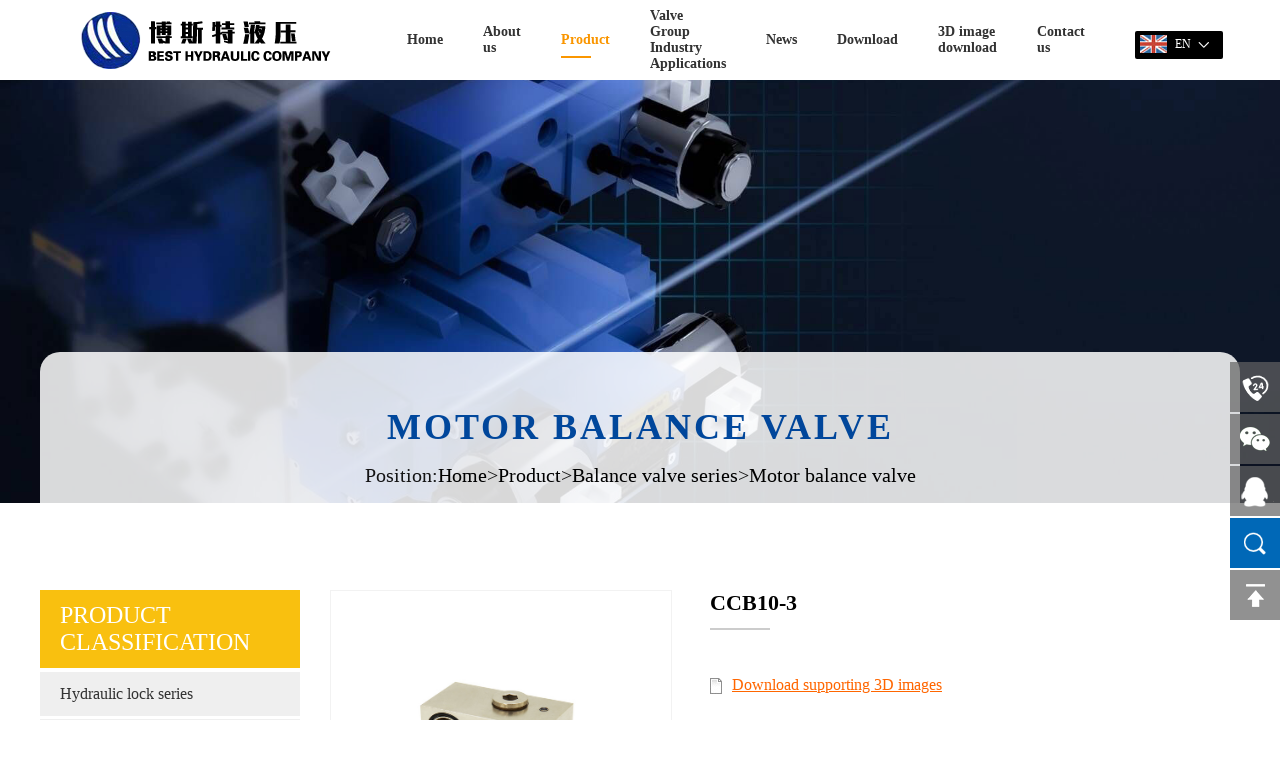

--- FILE ---
content_type: text/html; charset=utf-8
request_url: http://jsbesthydraulic.com/?list_58/194.html
body_size: 6632
content:
<!DOCTYPE html>
<html>

<head>
	<meta charset="UTF-8">
	<title>CCB10-3-Motor balance valve-Huai&#039;an Boster Hydraulic Machinery Co., Ltd-Hydraulic lock - balance valve - multi way valve - power unit</title>
	<meta name="keywords" content="Huai&#039;an Boster Hydraulic Machinery Co., Ltd">
	<meta name="description" content="Huai&#039;an Boster Hydraulic Machinery Co., Ltd. is a large-scale production enterprise specializing in the research and development and manufacturing of hydraulic components. The company&#039;s main products include engineering machinery accessories
Set valves, hydraulic locks, overflow valves, pressure regulating valves, balance valves, buffer valves, single stability valves, priority valves, synchronous valves, multi way valves ZS series, ZD series, ZT series, etc., are widely used in engineering, agriculture, construction, plastics, petroleum, fisheries and other industries to support mechanical equipment. The products are sold smoothly in 29 provinces, cities, and autonomous regions across the country and exported to various parts of the world with the main engine. The company&#039;s design capabilities, equipment capabilities, and processing and manufacturing capabilities are at a leading level both domestically and internationally
A key enterprise in Jiangsu Province specializing in the production of hydraulic components.">
	<meta name="viewport"
		content="width=device-width, initial-scale=1.0, minimum-scale=1.0, maximum-scale=0, user-scalable=no">
	<link rel="stylesheet" href="/template/default/static/css/css.css" type="text/css">
	<link rel="stylesheet" href="/template/default/static/css/lytebox.css" type="text/css">
	<script language="javascript" type="text/javascript" src="/template/default/static/js/lytebox.js"></script>
</head>

<body class="group-page">
	<link rel="stylesheet" href="/template/default/static/css/reset2.css" charset="UTF-8">
	<link rel="stylesheet" href="/template/default/static/css/animate.css" charset="UTF-8">
	<link rel="stylesheet" href="/template/default/static/css/swiper.min.css" charset="UTF-8">
	<link rel="stylesheet" href="/template/default/static/css/commen.css" charset="UTF-8">

	<script src="/template/default/static/js/jquery-1.11.3.min.js"></script>
	<script src="/template/default/static/js/swiper.min.js"></script>
	<script src="/template/default/static/js/swiper.animate1.0.3.min.js"></script>
	<script src="/template/default/static/js/wow.min.js"></script>
	<script src="/template/default/static/js/common.js"></script>
	<script src="/template/default/static/js/numadd.js"></script>
	<div class="header fixed">
	<div class="left_nav">
		<div class="logo_box">
			<A title="Huai&#039;an Boster Hydraulic Machinery Co., Ltd" href="/"><img src="/template/default/static/images/logo_2.png" border="0" /></A>
		</div>
		<ul class="main_nav">
			<!--如果你需要自定义NAV,可使用channellist标签来完成,这里只设置了2级,如果显示无限级,请使用cms:nav标签-->
			<li>
				<a href="/" >Home
				</a>
			</li>
			
			<li>
				<a href="/?about_18/" >About us</a>
				
				<div class="tnavbox">
					<span class="line"></span>
					<div class="tnav">
						
						<a href="/?about_18/">Company</a>
						
						<a href="/?application_19/">plant and equipment</a>
						
						<a href="/?about_20/">Corporate promotional video</a>
						
						<a href="https://www.taobao.com/">Alibaba Store</a>
						
						<a href="/?video_22/">Product Video</a>
						
					</div>
				</div>
				
			</li>
			
			<li>
				<a href="/?list_23/" class="active" >Product</a>
				
				<div class="tnavbox">
					<span class="line"></span>
					<div class="tnav">
						
						<a href="/?list_23/">Hydraulic lock series</a>
						
						<a href="/?list_24/">Balance valve series</a>
						
						<a href="/?list_25/">Motor balance valve series</a>
						
						<a href="/?list_26/">Motor overflow valve series</a>
						
						<a href="/?list_27/">Synchronous valve series</a>
						
						<a href="/?list_28/">Two way cartridge valve series</a>
						
						<a href="/?list_29/">Valve Group Series</a>
						
						<a href="/?list_30/">Explosion proof valve series</a>
						
						<a href="/?list_31/">Pressure relay series</a>
						
					</div>
				</div>
				
			</li>
			
			<li>
				<a href="/?application_14/" >Valve Group Industry Applications</a>
				
			</li>
			
			<li>
				<a href="/?list_15/" >News</a>
				
				<div class="tnavbox">
					<span class="line"></span>
					<div class="tnav">
						
						<a href="/?list_32/">Company News</a>
						
						<a href="/?list_33/">Industry dynamics</a>
						
					</div>
				</div>
				
			</li>
			
			<li>
				<a href="/?download_16/" >Download</a>
				
			</li>
			
			<li>
				<a href="/?pictureDown_17/" >3D image download</a>
				
				<div class="tnavbox">
					<span class="line"></span>
					<div class="tnav">
						
						<a href="/?pictureDown_34/">Hydraulic lock</a>
						
						<a href="/?pictureDown_35/">Pressure valve</a>
						
					</div>
				</div>
				
			</li>
			
			<li>
				<a href="/?contact/" >Contact us</a>
				
			</li>
			
		</ul>
	</div>
	<div class="header-lang">
		<div class="box"> <img src="/static/images/english.jpg"><em>EN</em><i class="qico qico-down-arrow"></i> </div>
		<ul style="display: none;">
			<li><a href="http://www:huaianbest.com/" tran="no"><img src="/static/images/cn.png">CN</a></li>
			<!-- <li><a href="/en/" tran="no"><img src="/static/images/english.png">EN</a></li> -->
			<li><a href="/es/" tran="no"><img src="/static/images/es.png">ES</a></li>
			<li><a href="/pt/" tran="no"><img src="/static/images/pt.png">PT</a></li>
			<li><a href="/sv/" tran="no"><img src="/static/images/sv.png">SV</a></li>
			<li><a href="/de/" tran="no"><img src="/static/images/de.png">DE</a></li>
			<li><a href="/tr/" tran="no"><img src="/static/images/tr.png">TR</a></li>
			<li><a href="/fr/" tran="no"><img src="/static/images/fr.png">FR</a></li>
			<li><a href="/ar/" tran="no"><img src="/static/images/ar.png">AR</a></li>
			<li><a href="/nl/" tran="no"><img src="/static/images/nl.png">NL</a></li>
			<li><a href="/fi/" tran="no"><img src="/static/images/fi.png">FI</a></li>
			<li><a href="/ko/" tran="no"><img src="/static/images/ko.png">KO</a></li>
			<li><a href="/pl/" tran="no"><img src="/static/images/pl.png">PL</a></li>
			<li><a href="/ru/" tran="no"><img src="/static/images/ru.png">RU</a></li>
			<li><a href="/id/" tran="no"><img src="/static/images/id.png">ID</a></li>
			<li><a href="/vi/" tran="no"><img src="/static/images/vi.png">VI</a></li>
		</ul>
	</div>
</div>

	<DIV class=clear></DIV>

	<style>
		.section {
			margin: 0 auto;
			margin-bottom: 25px;
		}

		.section1 {}

		.section1 .section_innerbox {
			position: relative;
			border: 0px solid #f60;
			max-height: 520px;
		}

		.section1 .section_innerbox .banner_box {
			height: 70vh;
			position: relative;
		}

		.section1 .section_innerbox .banner_box img {
			height: 100%;
		}

		.section1 .section_innerbox .pagetitle {
			border-radius: 20px 20px 0 0;
			width: 100%;
			margin: 0 auto;
			max-width: 1200px;
			background-color: rgba(255, 255, 255, 0.85);
			height: 30%;
			box-sizing: border-box;
			position: absolute;
			bottom: 0;
			left: 50%;
			transform: translateX(-50%);
		}

		.section1 .section_innerbox .pagetitle h3 {
			font-size: 32px;
			color: #141414;
			text-align: center;
			line-height: 1.5;
		}

		.section1 .section_innerbox .pagetitle h3.en {
			text-transform: uppercase;
			letter-spacing: 3px;
			font-size: 36px;
			color: #00479c;
			margin-top: 4%;
		}



		@-webkit-keyframes moveca {
			from {
				transform: translateY(100vh)
			}

			to {
				transform: translateY(-2500px)
			}
		}

		@keyframes moveca {
			from {
				transform: translateY(100vh)
			}

			to {
				transform: translateY(-2500px)
			}
		}

		.section2 {}

		.section2 .section_innerbox {
			width: 100%;
			margin: 0 auto;
			max-width: 1200px;
		}

		.section2 .titlebox {
			padding: 30px 0;
		}

		.section2 .titlebox h3 {
			line-height: 1.3;
		}

		.section2 .content {
			overflow: hidden;
			display: flex;
			flex-direction: row;
		}

		.section2 .content .content_l {
			width: 400px;
			margin-right: 90px;
		}

		.section2 .content .content_l img {
			width: 100%;
			position: relative;
			top: 50%;
			transform: translateY(-50%);
		}

		.section2 .content .content_r {
			flex: 1
		}

		.section2 .content .content_r div {
			display: inline-block;
			position: relative;
			top: 50%;
			transform: translateY(-50%);
		}

		.section2 .content .content_r h3 {}

		.section2 .content .content_r .in_tit {
			font-size: 26px;
		}

		.section2 .content .content_r .in_tit_en {
			font-size: 20px;
			text-transform: uppercase;
			color: #aaaaaa;
		}

		.section2 .content .content_r p {
			font-size: 14px;
			letter-spacing: 1px;
			color: #555555;
			line-height: 1.5;
			text-indent: 2em;
		}

		.section3 {
			border: 0px solid #f60;
			margin-top: -80px;
		}

		.section3 .section_innerbox {
			width: 100%;
			margin: 0 auto;
			max-width: 1200px;
			overflow: hidden;
			padding: 20px 0;
		}

		.section3 .content {
			width: 100%;
			min-height: 320px;
			box-sizing: border-box;
			display: flex;
			flex-direction: column
		}

		.section3 .content .block {
			flex: 1
		}

		.section3 .content h3 {}

		.section3 .content h3.ht_tit {
			margin-bottom: 10px;
		}

		.section3 .content p {
			font-size: 14px;
			line-height: 30px;
			;
			color: #555555;
			letter-spacing: .02em;
			margin-bottom: 20px;
		}

		.section3 .imgbox {
			width: 60%;
			display: inline-block;
			text-align: right;
			position: relative;
		}

		.section3 .imgbox img {
			width: 650px;
			height: 455px;
		}

		.section3 .imgbox:before {
			content: '';
			position: absolute;
			left: 30px;
			z-index: -1;
			width: 650px;
			height: 100%;
			top: 20px;
			background-color: #f7f7f7
		}
	</style>
	<div class="container">
		<div class="section section1 banner">
			<div class="section section1 banner">
    <div class="section_innerbox">
        <div class="banner_box"> <img src="/template/default/static/picture/neibanner.jpg" alt="">
            <div class="pagetitle wow animated fadeIn">
                <h3 class="en wow animated fadeInDown">Motor balance valve</h3>
                <h3 class="wow animated fadeInUp"
                    style="font-weight:normal; font-size:20px;padding:6px 0px 0px 0px;">Position:<a href="/">Home</a>&gt;<a href="/?list_23/">Product</a>&gt;<a href="/?list_24/">Balance valve series</a>&gt;<a href="/?list_58/">Motor balance valve</a> </h3>
            </div>
        </div>
        <!-- <div class="clouds-animate">
            <div> <img class="ca1" src="/template/default/static/picture/cloud01.png" alt=""> </div>
            <div> <img class="ca2" src="/template/default/static/picture/cloud01.png" alt=""> </div>
            <div> <img class="ca3" src="/template/default/static/picture/cloud01.png" alt=""> </div>
            <div> <img class="ca4" src="/template/default/static/picture/cloud01.png" alt=""> </div>
            <div> <img class="ca5" src="/template/default/static/picture/cloud01.png" alt=""> </div>
        </div> -->
    </div>
</div>
		</div>
		<div class="section section3">
			<div class="section_innerbox">
				<div id="x_nei_left" class="wow animated fadeInRight">
					<style type="text/css">
						#x_subnav {
							text-align: left;
							overflow: hidden;
							width: 100%;
							margin-bottom: 30px;
						}

						#x_subnav ul {
							padding: 0px 0;
							margin: 0px;
							line-height: 20px;
							overflow: hidden;

							border: 0px solid #99FF00;
						}

						#x_subnav ul li {
							display: inline-block;
							color: #333;
							font-size: 16px;
							margin: 0px 0px 3px 0px;
							padding: 0px 0px;
							background-color: #efefef;
						}

						#x_subnav ul li a {
							display: inline-block;
							color: #333;
							width: 270px;
							padding: 12px 0px 12px 20px;
							background-color: #efefef;
							border-radius: 0px;
						}

						#x_subnav ul li a:active {
							color: #fff;
							background-color: #f9c00f;
						}

						#x_subnav ul li.active a {
							color: #fff;
							background-color: #f9c00f;
						}

						#x_subnav ul li a:hover {
							display: inline-block;
							color: #fff;
							background-color: #f9c00f;
							width: 270px;
							padding: 12px 0px 12px 20px;
							border-right: 0px solid #2b74cc;
						}

						.canshu tr {
							height: 35px;
						}

						.canshu tr td:first-child {
							width: 55px !important;
							font-size: 15px;
						}

						.canshu tr td:last-child {
							width: calc(100% - 65px) !important;
							font-size: 15px;
						}
						
						.w{
							width: 340px;
							height: 340px;
						}
						.leftBox {
							width: 340px;
							height: 340px;
							float: left;
						}

						.normalBox {
							overflow: hidden;
							position: relative;
							border: 1px solid #f2f2f2;
						}
						.normalBox #n{
							display: flex;
							justify-content: center;
							align-items: center;
						}
						.normalBox .w {
							display: none;
						}

						.normalBox .w img{
							max-width: 340px;
							max-heigth: 340px;
						}

						.botBox {
							width: 100%;
							height: 90px;
							background: white;
							overflow: hidden;
						}

						.botBox ul li {
							float: left;
							width: 54px;
							height: 54px;
							border: 2px solid #fff;
							border-radius: 5px;
							margin-left: 26.5px;
							opacity: 0.5;
						}

						.bord {
							border-color: #e4393c !important;
							opacity: 1 !important;
						}

						.moveBox {
							width: 200px;
							height: 200px;
							background: rgba(222, 0, 0, 0.4);
							position: absolute;
							top: 0;
							left: 0;
							display: none;
							cursor: move;
						}

						.magBox {
							width: 500px;
							height: 500px;
							border: 1px solid #f2f2f2;
							overflow: hidden;
							display: none;
							position: absolute;
							left: 350px;
							top: 0;
						}

						.magBox ul li {
							display: none;
							position: absolute;
							top: 0;
							left: 0;
						}

						#n,
						.m {
							display: block !important;
						}

						.box {
							width: 110px;
							margin: auto;
						}
					</style>

					<div id="x_aboutlist">
						<h3>Product classification</h3>
					</div>
					<div id="x_subnav" class="wow lightSpeedIn bg-purple">
						<ul class="sub">
							
							<li ><a
									title="Hydraulic lock series" href="/?list_23/">Hydraulic lock series</a></li>
							
							<li ><a
									title="Balance valve series" href="/?list_24/">Balance valve series</a></li>
							
							<li ><a
									title="Motor balance valve series" href="/?list_25/">Motor balance valve series</a></li>
							
							<li ><a
									title="Motor overflow valve series" href="/?list_26/">Motor overflow valve series</a></li>
							
							<li ><a
									title="Synchronous valve series" href="/?list_27/">Synchronous valve series</a></li>
							
							<li ><a
									title="Two way cartridge valve series" href="/?list_28/">Two way cartridge valve series</a></li>
							
							<li ><a
									title="Valve Group Series" href="/?list_29/">Valve Group Series</a></li>
							
							<li ><a
									title="Explosion proof valve series" href="/?list_30/">Explosion proof valve series</a></li>
							
							<li ><a
									title="Pressure relay series" href="/?list_31/">Pressure relay series</a></li>
							
						</ul>
					</div>

				</div>
				<!--以下大图-->
				<div id="x_nei_right" class="wow animated fadeInUp">
					<div id="preview" style="position: relative;">
						<div class="leftBox">
							<div class="normalBox w">
								<div class="w" id="n"><img src="/static/upload/image/20230324/1679621188294464.jpg"></div>
								<div class="moveBox"></div>
							</div>
						</div>
						<div class="magBox">
							<ul>
								<li class="m"><img src="/static/upload/image/20230324/1679621188294464.jpg"></li>
							</ul>
						</div>
						<div id="preview_right">
							<h3>CCB10-3</h3>
							<hr>
							<div class="canshu">
								
							</div>
							<div style="font-size:16px;padding-top:30px;"><a href="/static/upload/image/20230324/1679621188294464.jpg"
									target="_blank"><img src="/template/default/static/picture/file.jpg"><span
										style="text-decoration:underline; color:#FF6600; margin-left:10px;">Download supporting 3D images</span></a>
							</div>
						</div>
						<!--以下大图-->
					</div>


					<div id="outBox">

					</div>


					<div class="clear"></div>
					<div class="pageNavi">
						<div class="pageleft">
							
							<strong>Prev: </strong>
							<a href="/?list_58/192.html">CCB10-2 reverse</a>
							
							
							<br><strong>Next: </strong>
							<a href="/?list_58/197.html">CCB10-4</a>
							
						</div>
						<div class="pageright"><a href="javascript:history.go(-1);">RETURN</a></div>
					</div>
					<!--以上产品详细-->
				</div>


			</div>

		</div>
	</div>
	</div>
	</div>
	<div class="footer">
    <div class="footer_top wow fadeIn animated">
        <div class="row">
            <div class="follow_us">
                <A title="Huai&#039;an Boster Hydraulic Machinery Co., Ltd" href="javascript:void(0);"><img
                        src="/template/default/static/images/logo_1.png" border="0" /></A>
                <p style="color:#fff;font-size:20px;padding-bottom:6px;">Huai&#039;an Boster Hydraulic Machinery Co., Ltd</p>
                <p>Address:No. 8 Jiaotong Road, Chengbei Industrial Park, Huaiyin District, Huai&#039;an City, Jiangsu Province</p>
                <p>Phone：18662981677</p>
                <p>Fax：0731-88886666</p>
                <p>E-mail：admin@pbootcms.com</p>
            </div>
            <div class="fb_lang">
                <div id="x_down1">
                    
                    <div id="x_down1_title"><a href="/?about_18/">About us</a></div>
                    <div id="x_down1_list">
                        <Ul>
                            
                            <li><a title="Company" href="/?about_18/">Company</a></li>
                            
                            <li><a title="plant and equipment" href="/?application_19/">plant and equipment</a></li>
                            
                            <li><a title="Corporate promotional video" href="/?about_20/">Corporate promotional video</a></li>
                            
                            <li><a title="Alibaba Store" href="https://www.taobao.com/">Alibaba Store</a></li>
                            
                            <li><a title="Product Video" href="/?video_22/">Product Video</a></li>
                            
                        </UL>
                    </div>
                    
                </div>
                <div id="x_down1">
                    
                    <div id="x_down1_title"><a href="/?list_23/">Product</a></div>
                    <div id="x_down1_list">
                        <Ul>
                            
                            <li><a title="Hydraulic lock series" href="/?list_23/">Hydraulic lock series</a></li>
                            
                            <li><a title="Balance valve series" href="/?list_24/">Balance valve series</a></li>
                            
                            <li><a title="Motor balance valve series" href="/?list_25/">Motor balance valve series</a></li>
                            
                            <li><a title="Motor overflow valve series" href="/?list_26/">Motor overflow valve series</a></li>
                            
                            <li><a title="Synchronous valve series" href="/?list_27/">Synchronous valve series</a></li>
                            
                            <li><a title="Two way cartridge valve series" href="/?list_28/">Two way cartridge valve series</a></li>
                            
                            <li><a title="Valve Group Series" href="/?list_29/">Valve Group Series</a></li>
                            
                            <li><a title="Explosion proof valve series" href="/?list_30/">Explosion proof valve series</a></li>
                            
                            <li><a title="Pressure relay series" href="/?list_31/">Pressure relay series</a></li>
                            
                        </UL>
                    </div>
                    
                </div>
                <div id="x_down1">
                    
                    <div id="x_down1_title"><a href="/?list_15/">News</a></div>
                    <div id="x_down1_list">
                        <Ul>
                            
                            <li><a title="Company News" href="/?list_32/">Company News</a></li>
                            
                            <li><a title="Industry dynamics" href="/?list_33/">Industry dynamics</a></li>
                            
                        </UL>
                    </div>
                    
                </div>

                <div id="x_down1">
                    <div id="x_down1_title1"><a href="//?download_16/">Download</a></div>
                    <div id="x_down1_title1"><a href="//?gbook/">Message</a></div>
                    <div id="x_down1_title1"><a href="//?contact/">Contact-Us</a></div>
                </div>
            </div>
            <div class="fb_2wm">
                <img src="/static/upload/image/20180715/1531651052464521.png">
                <p>Scan and follow us</p>
            </div>
        </div>
    </div>
    <div class="footer_copyright">
        <p>Copyright 2023- (C) Huai'an Boster Hydraulic Machinery Co., Ltd All Rights Reserved.</p>
        <!-- <p><a href="https://beian.miit.gov.cn" target="_blank"></a></p> -->
    </div>
</div>


<div style="z-index: 300000; right: 0px" class=right_contact_img>
    <ul>

        <li><a href="//?contact/"><img src="/template/default/static/picture/phone.png" width=50
                    height=50></a>
            <div class="pull_down2 dianhua"><a href="//?contact/"><img
                        src="/template/default/static/picture/phone_03.png" width=180 height=50></a></div>
        </li>
        <li class="yx"><a href="http://wpa.qq.com/msgrd?v=3&uin=88886666&site=qq&menu=yes" target="_blank" title="QQ"></a></li>
        <li><a href="#"><img src="/template/default/static/picture/qq.png" width=50 height=50></a>
            <div class="pull_down2 qq">
                <div class="search_box_footer">
                    <form name="formsearch" action="/?search/" target="_blank">
                        <input type="text" class="in_intxt" name="keyword" placeholder="Please enter search keywords" />
                        <input name="" type="submit" class="in_btn" value="search" />
                        <div style="clear:both;"></div>
                    </form>
                </div>
            </div>
        </li>
    </ul>

</div>


<div class="fkabo">
    <div class="weib"><img src="/static/upload/image/20180715/1531651052464521.png" /></div>
</div>
<script type='text/javascript' src="/template/default/static/js/index.js" />
</script>
<div id="gotopbtn"></div>
<style>
    .search_box_footer {
        width: 252px;
        height: auto;
        padding: 7px;
        background-color: #126abd;
    }

    .search_box_footer .in_intxt {
        width: 116px;
        height: 36px;
        border: none;
        font-size: 12px;
        color: #333;
        float: left;
        padding-left: 5px;
    }

    .search_box_footer .in_btn {
        width: 46px;
        height: 36px;
        border: none;
        font-size: 12px;
        color: #333;
        background-color: #ddd;
        cursor: pointer;
        float: left;
    }

    .search_box_footer input:hover.in_btn {
        background-color: #ebebeb
    }

    .right_contact_img {
        z-index: 100;
        position: fixed;
        width: 50px;
        height: 170px;
        overflow: visible;
        bottom: 188px;
        right: 0px;
        _position: absolute
    }

    .right_contact_img ul li {
        position: relative;
        width: 50px;
        margin-bottom: 106px;
        height: 50px;
        list-style: none;
    }

    .right_contact_img ul li.yx {
        position: absolute;
        z-index: 999;
        bottom: -90px;
    }

    .right_contact_img ul li.yx a {
        display: block;
        width: 50px;
        height: 50px;
        background:url(/template/default/static/images/youxiang.png) no-repeat scroll right;
    }

    .right_contact_img ul li.yx a:hover {
        background-position: left;
    }

    .right_contact_img ul .last {
        margin-bottom: 0px
    }

    .right_contact_img ul li .pull_down2 {
        position: absolute;
        width: 180px;
        height: 50px;
        top: 0px;
        right: -201px
    }

    .right_contact_img ul li .pull_down2 a {
        width: 201px;
        display: block;
        height: 56px
    }

    .right_contact_img ul li .pull_down2 .ding {
        position: absolute;
        width: 48px;
        top: 0px;
        left: 23px
    }

    .right_contact_img ul li .pull_down2 .yi {
        position: absolute;
        width: 48px;
        top: 0px;
        left: 88px
    }

    .right_contact_img ul {
        padding-left: 0px;
        margin: 0px;
    }

    .fkabo {
        bottom: 256px;
        position: fixed;
        right: 0px;
        display: block;
        width: 50px;
        height: 50px;
        cursor: pointer;
        background:url(/template/default/static/images/icon_code.png) left center no-repeat;
        z-index: 600000;
    }

    div:hover.fkabo {
        background-position: right;
    }

    .fkabo .weib {
        display: none;
        position: absolute;
        margin-left: -165px;
        margin-top: -124px;
        z-index: 99999;
    }

    #gotopbtn {
        bottom: 100px;
        cursor: pointer;
        display: none;
        position: fixed;
        right: 0px;
        display: block;
        width: 50px;
        height: 50px;
        background:url(/template/default/static/images/icon_top.png) left center no-repeat;
        cursor: pointer;
    }

    #gotopbtn:hover {
        background-position: right center;
    }
</style>
<script type="text/javascript">
    $(document).ready(function (e) {
        $("#gotopbtn").bind("click", function () {
            var _this = $(this);
            $('html,body').animate({ scrollTop: 0 }, 500, function () {
                _this.hide();
            });
        });
        $(window).scroll(function () {
            var htmlTop = $(document).scrollTop();
            if (htmlTop > 0) {
                $("#gotopbtn").show();
            } else {
                $("#gotopbtn").hide();
            }
        });
        $('.fkabo').bind('mouseenter', function () {
            $(this).find('.weib').stop(true, true).show('normal', function () {
                $('.fkabo').bind('mouseleave', function () {
                    $(this).find('.weib').stop(true, false).hide('normal');
                });
            });
        });
    });
</script>
	<script>
		$(function () {
			var sdBoxW = $('.moveBox').css('width');
			sdBoxW = parseInt(sdBoxW);//移动层的宽度
			var magBoxW = $('.magBox').css('width');
			magBoxW = parseInt(magBoxW);//图片放大层的宽度
			var normalBoxW = $('.normalBox').css('width');
			normalBoxW = parseInt(normalBoxW);//事件绑定层的宽度
			var num = 0;//存放下标
			//找出放大图片的比例(核心)
			var scale = magBoxW / sdBoxW;
			//移入normalBox盒子
			$('.normalBox').hover(function () {
				$('.moveBox').css('display', 'block');
				$('.magBox').css('display', 'block');
			}, function () {
				$('.moveBox').css('display', 'none');
				$('.magBox').css('display', 'none');
			});
			//3、移入leftBox层
			$('.leftBox').mouseover(function () {
				//给放大的图片和图片层设置宽度；
				$('.magBox ul li img').css('width', scale * normalBoxW + 'px');
				$('.magBox ul li').css({ 'width': scale * normalBoxW + 'px', 'height': scale * normalBoxW + 'px' })
			});
			//4、设置放大倍数
			var n = 1;

			//1、移入缩小图关联

			//2、鼠标在移动层移动
			$('.normalBox').mousemove(function (e) {
				var offset = $(this).offset();
				var X = e.pageX - offset.left - $('.moveBox').width() / 2;
				var Y = e.pageY - offset.top - $('.moveBox').height() / 2;
				if (X <= 0) {
					X = 0;
				} else if (X > $(this).width() - $('.moveBox').width()) {
					X = $(this).width() - $('.moveBox').width();
				}
				if (Y <= 0) {
					Y = 0;
				} else if (Y > $(this).height() - $('.moveBox').height()) {
					Y = $(this).height() - $('.moveBox').height();
				}
				$('.moveBox').css('left', X + 'px');
				$('.moveBox').css('top', Y + 'px');
				$('.magBox ul li').eq(num).css('left', -X * scale + 'px');
				$('.magBox ul li').eq(num).css('top', -Y * scale + 'px');
			});
		})
	</script>
</body>

</html>

--- FILE ---
content_type: text/css
request_url: http://jsbesthydraulic.com/template/default/static/css/css.css
body_size: 762
content:
@charset "utf-8";
#preview{ margin:0px auto; width:900px;border:0px solid #ededed;}
#preview_left{width:340px;border:0px solid #ededed; float:left; margin:0px;}
#preview_right{width:520px;border:0px solid #ededed; float:right;}
#preview_right h3{font-size:22px; padding:0px 0px 12px 0px; color:#000;}
#preview_right hr{ width:60px;margin:0px; color:#dedede;height:1px;border:none;border-top:2px  solid #ccc; padding:6px 0px 10px 0px;}
#preview_right p{ color:#888;font-size:14px; line-height:24px;}
.jqzoom{ width:400px; height:360px; position:relative; margin-bottom:20px;}

.zoomdiv{  left:859px;  height:400px; width:400px;}
.list-h li{ float:left;}
#spec-n5{width:600px; height:120px; padding-top:16px; overflow:hidden; border:0px solid #3399CC;}
#spec-left{ background:url(../images/left.gif) no-repeat; width:10px; height:45px; float:left; cursor:pointer; margin-top:20px;}
#spec-right{background:url(../images/right.gif) no-repeat; width:10px; height:45px; float:left;cursor:pointer; margin-top:20px;}
#spec-list{ width:600px; float:left; overflow:hidden; margin-left:12px;margin-top:6px;display:inline;}
#spec-list ul{ width:580px; overflow:hidden;}
#spec-list ul li{ float:left; margin-right:0px; display:inline; width:124px;}
#spec-list ul li img{ padding:2px ; border:1px solid #ccc; width:100px; height:67px;}

/*jqzoom*/
.jqzoom{position:relative;padding:0;}
.zoomdiv{z-index:100;position:absolute;top:1px;left:0px;width:400px;height:400px;background:url(../images/loading.gif) #fff no-repeat center center;border:1px solid #e4e4e4;display:none;text-align:center;overflow: hidden;}
.bigimg{width:800px;height:800px;}
.jqZoomPup{z-index:10;visibility:hidden;position:absolute;top:0px;left:0px;width:50px;height:50px;border:1px solid #aaa;background:#FEDE4F 50% top no-repeat;opacity:0.5;-moz-opacity:0.5;-khtml-opacity:0.5;filter:alpha(Opacity=50);cursor:move;}
#spec-list{ position:relative; width:562px; margin-right:6px;}
#spec-list div{ margin-top:0;margin-left:0px; *margin-left:0;}

--- FILE ---
content_type: text/css
request_url: http://jsbesthydraulic.com/template/default/static/css/animate.css
body_size: 1877
content:
@charset "utf-8";
/* CSS Document */
@charset "UTF-8";
/*!
Animate.css - http://daneden.me/animate
Licensed under the MIT license - http://opensource.org/licenses/MIT

Copyright (c) 2014 Daniel Eden
*/
.wow{
	*display:inline;
	zoom:1;
}

.animated {
  -webkit-animation-duration: 2s;
          animation-duration: 2s;
  -webkit-animation-fill-mode: both;
          animation-fill-mode: both;
}


.opacity{
	animation-name:opacity;
	-webkit-animation-name:opacity;
	animation-duration: 1s;
	-webkit-animation-duration:1s;
	animation-delay: 0;
	-webkit-animation-delay: 0;

}
@keyframes opacity{
	0%{

		opacity:0;
	}
	100%{

		opacity:1;
	}
}


.big{
	animation-name: big;
	-webkit-animation-name: big;
	animation-duration: 8s;
	-webkit-animation-duration: 8s;
	animation-iteration-count: infinite;
	-webkit-animation-iteration-count: infinite;
}
@keyframes big{
	0%{
		transform:scale(1,1);
		-webkit-transform:scale(1,1);
		opacity:1;
	}
	40%{
		transform:scale(1.1,1.1);
		-webkit-transform:scale(1.1,1.1);
		opacity:0.8;
	}
	60%{
		transform:scale(1.1,1.1);
		-webkit-transform:scale(1.1,1.1);
		opacity:0.8;
	}
	100%{
		transform:scale(1,1);
		-webkit-transform:scale(1,1);
		opacity:1;
	}
}
@-webkit-keyframes big{
	0%{
		transform:scale(1,1);
		-webkit-transform:scale(1,1);
		opacity:1;
	}
	40%{
		transform:scale(1.1,1.1);
		-webkit-transform:scale(1.1,1.1);
		opacity:0.8;
	}
	60%{
		transform:scale(1.1,1.1);
		-webkit-transform:scale(1.1,1.1);
		opacity:0.8;
	}
	100%{
		transform:scale(1,1);
		-webkit-transform:scale(1,1);
		opacity:1;
	}
}

.diao{
	animation-name:diao;
	-webkit-animation-name: diao;
	animation-duration: 4s;
	-webkit-animation-duration: 4s;
}
@keyframes diao{
	0%{
		top:-1000px;
				transform:scale(0.5,0.5);
		-webkit-transform:scale(0.5,0.8);
	}
	100%{
		top:0px;
		transform:scale(1,1);
		-webkit-transform:scale(1,1);
	}
}
@-webkit-keyframes diao{
	0%{
		top:-1000px;
				transform:scale(0.5,0.5);
		-webkit-transform:scale(0.5,0.8);
	}
	100%{
		top:0px;
		transform:scale(1,1);
		-webkit-transform:scale(1,1);
	}
}

.zuojin{
	animation-name:zuojin;
	-webkit-animation-name: zuojin;
	animation-duration: 2s;
	-webkit-animation-duration: 2s;
}
@keyframes zuojin{
	0%{
		opacity:0;
			transform: translate3d(-200px, 0, 0);
	-webkit-transform: translate3d(-200px, 0, 0);
	}
	100%{
		opacity:1;
			transform: translate3d(0px, 0, 0);
	-webkit-transform: translate3d(0px, 0, 0);
	}
}
@-webkit-keyframes zuojin{
	0%{
		opacity:0;
			transform: translate3d(-200px, 0, 0);
	-webkit-transform: translate3d(-200px, 0, 0);
	}
	100%{
		opacity:1;
			transform: translate3d(0px, 0, 0);
	-webkit-transform: translate3d(0px, 0, 0);
	}
}

.bigbg{
	animation-name: bigbg;
	-webkit-animation-name: bigbg;
	animation-duration: 8s;
	-webkit-animation-duration: 8s;
}
@keyframes bigbg{
	0%{
 		opacity:1;
		background-size:100%;
		background-position:center center;
	}
	40%{
		background-size:106%;
		opacity:0.8;
		background-position:center center;
	}
	60%{
		background-size:106%;
		opacity:0.8;
		background-position:center center;
	}
	100%{
		background-size:100%;
		opacity:1;
		background-position:center center;
	}
}
@-webkit-keyframes bigbg{
	0%{
 		opacity:1;
		background-size:100%;
	}
	40%{
		background-size:105%;
		opacity:0.8;
	}
	60%{
		background-size:105%;
		opacity:0.8;
	}
	100%{
		background-size:100%;
		opacity:1;
	}
}

.fadeInUpDown{
	animation-name: fadeInUpDown;
	-webkit-animation-name: fadeInUpDown;
	animation-duration: 4s;
	-webkit-animation-duration: 4s;
}
@keyframes fadeInUpDown{
	0%{
		opacity:0;
		transform: translate3d(0px, 0px, 0);
		-webkit-transform: translate3d(0px, 0px, 0);
	}
	30%{
		opacity:1;
		transform: translate3d(0px, -300px, 0);
		-webkit-transform: translate3d(0px,-300 px, 0);
	}
	60%{
		opacity:1;
		transform: translate3d(0px, -300px, 0);
		-webkit-transform: translate3d(0px,-300 px, 0);
	}
	100%{
		opacity:1;
		transform: translate3d(0px, 0px, 0);
		-webkit-transform: translate3d(0px, 0px, 0);
	}
}
@-webkit-keyframes fadeInUpDown{
	0%{
		opacity:0;
		transform: translate3d(0px, 0px, 0);
		-webkit-transform: translate3d(0px, 0px, 0);
	}
	30%{
		opacity:1;
		transform: translate3d(0px, -300px, 0);
		-webkit-transform: translate3d(0px,-300 px, 0);
	}
	60%{
		opacity:1;
		transform: translate3d(0px, -300px, 0);
		-webkit-transform: translate3d(0px,-300 px, 0);
	}
	100%{
		opacity:1;
		transform: translate3d(0px, 0px, 0);
		-webkit-transform: translate3d(0px, 0px, 0);
	}
}

.fadeInLeft{
	animation-name: fadeInLeft;
	-webkit-animation-name: fadeInLeft;
	animation-delay: .5s;
	-webkit-animation-delay: .5s;
}
@keyframes fadeInLeft {
from{
	opacity: 0;
	transform: translate3d(-200px, 0, 0);
	-webkit-transform: translate3d(-200px, 0, 0);
}
to{
	opacity: 1;
	transform: translate3d(0px, 0, 0);
	-webkit-transform: translate3d(0px, 0, 0);
}

}
@-webkit-keyframes fadeInLeft {
from{
	opacity: 0;
	transform: translate3d(-200px, 0, 0);
	-webkit-transform: translate3d(-200px, 0, 0);
}
to{
	opacity: 1;
	transform: translate3d(0px, 0, 0);
	-webkit-transform: translate3d(0px, 0, 0);
}
}




.fadeInRight{
	animation-name: fadeInRight;
	-webkit-animation-name: fadeInRight;
}
@keyframes fadeInRight {
from{
	opacity: 1;
	transform: translate3d(200px, 0, 0);
	-webkit-transform: translate3d(200px, 0, 0);
}
to{
	opacity: 1;
	transform: translate3d(0px, 0, 0);
	-webkit-transform: translate3d(0px, 0, 0);
}
}
@-webkit-keyframes fadeInRight {
from{
	opacity: 1;
	transform: translate3d(900px, 0, 0);
	-webkit-transform: translate3d(900px, 0, 0);
}
to{
	opacity: 1;
	-webkit-transform: translate3d(400px, 0, 0);
	transform: translate3d(400px, 0, 0);
}
}

.fadeIn {
  -webkit-animation-name: fadeIn;
          animation-name: fadeIn;
}
@keyframes fadeIn {
  0% {opacity: 0;}
  100% {opacity: 1;}
}
@-webkit-keyframes fadeIn {
  0% {opacity: 0;}
  100% {opacity: 1;}
}

.fadeInDown {
  -webkit-animation-name: fadeInDown;
          animation-name: fadeInDown;
}
@keyframes fadeInDown {
  0% {
    opacity: 0;
    -webkit-transform: translate3d(0, -20%, 0);
            transform: translate3d(0, -20%, 0);
  }
  100% {
    opacity: 1;
    -webkit-transform: none;
            transform: none;
  }
}
@-webkit-keyframes fadeInDown {
  0% {
    opacity: 0;
    -webkit-transform: translate3d(0, -20%, 0);
            transform: translate3d(0, -20%, 0);
  }
  100% {
    opacity: 1;
    -webkit-transform: none;
            transform: none;
  }
}

.fadeInDownBig {
  -webkit-animation-name: fadeInDownBig;
          animation-name: fadeInDownBig;
}
@keyframes fadeInDownBig {
  0% {
    opacity: 0;
    -webkit-transform: translate3d(0, -2000px, 0);
            transform: translate3d(0, -2000px, 0);
  }
  100% {
    opacity: 1;
    -webkit-transform: none;
            transform: none;
  }
}
@-webkit-keyframes fadeInDownBig {
  0% {
    opacity: 0;
    -webkit-transform: translate3d(0, -2000px, 0);
            transform: translate3d(0, -2000px, 0);
  }
  100% {
    opacity: 1;
    -webkit-transform: none;
            transform: none;
  }
}

.fadeInRight {
  -webkit-animation-name: fadeInRight;
          animation-name: fadeInRight;
}
@keyframes fadeInRight {
  0% {
    opacity: 0;
    -webkit-transform: translate3d(100%, 0, 0);
            transform: translate3d(100%, 0, 0);
  }

  100% {
    opacity: 1;
    -webkit-transform: none;
            transform: none;
  }
}
@-webkit-keyframes fadeInRight {
  0% {
    opacity: 0;
    -webkit-transform: translate3d(100%, 0, 0);
            transform: translate3d(100%, 0, 0);
  }
  100% {
    opacity: 1;
    -webkit-transform: none;
            transform: none;
  }
}

.tui {
  -webkit-animation-name: tui;
          animation-name: tui;
		    -webkit-animation-duration: 5s;
          animation-duration: 5s;
}
@keyframes tui {
  0% {
	      -webkit-transform: translate3d(0, 0, 0);
            transform: translate3d(0, 0, 0);
  }

  100% {
	      -webkit-transform: translate3d(1000px, 0, 0);
            transform: translate3d(1000px, 0, 0);
		 }
}
@-webkit-keyframes tui {
  0% {
	      -webkit-transform: translate3d(0, 0, 0);
            transform: translate3d(0, 0, 0);
  }
  100% {
	-webkit-transform: translate3d(1000px, 0, 0);
	  transform: translate3d(1000px, 0, 0);
	}
}

.tui2 {
  -webkit-animation-name: tui2;
          animation-name: tui2;
		    -webkit-animation-duration: 3s;
          animation-duration: 3s;
}
@keyframes tui2 {
  0% {
	 width:0;
  }

  100% {
	  width:1200px;
}
}
@-webkit-keyframes tui2 {
  0% {
	      -webkit-transform: translate3d(0, 0, 0);
            transform: translate3d(0, 0, 0);
			width:1200px;
  }

  100% {
	      -webkit-transform: translate3d(1200px, 0, 0);
            transform: translate3d(1200px, 0, 0);
			width:0px;
		 }
}

.tuidown {
  -webkit-animation-name: tuidown;
          animation-name: tuidown;
		    -webkit-animation-duration: 15s;
          animation-duration: 15s;
}
@keyframes tuidown {
  0% {
	      -webkit-transform: translate3d(0, 0, 0);
            transform: translate3d(0, 0, 0);
			height:920px;
  }

  100% {
	      -webkit-transform: translate3d(0px, 920px, 0);
            transform: translate3d(0px, 920px, 0);
			height:0px;
		 }
}
@-webkit-keyframes tuidown {
  0% {
	      -webkit-transform: translate3d(0, 0, 0);
            transform: translate3d(0, 0, 0);
  }
  100% {
	-webkit-transform: translate3d(1000px, 0, 0);
	  transform: translate3d(1000px, 0, 0);
	}
}

.fantui {
  -webkit-animation-name:fantui;
          animation-name:fantui;
		    -webkit-animation-duration: 5s;
          animation-duration: 5s;
}
@keyframes fantui{
  0% {
	      -webkit-transform: translate3d(300px, 0, 0);
            transform: translate3d(300px, 0, 0);
  }

  100% {
	      -webkit-transform: translate3d(0px, 0, 0);
            transform: translate3d(0px, 0, 0);
		 }
}
@-webkit-keyframes fantui{
  0% {
	      -webkit-transform: translate3d(300px, 0, 0);
            transform: translate3d(300px, 0, 0);
  }
  100% {
	-webkit-transform: translate3d(0px, 0, 0);
	  transform: translate3d(0px, 0, 0);
	}
}

.zhang{
  -webkit-animation-name:zhang;
          animation-name:zhang;
		  animation-delay:2.5s;
		  -webkit-animation-delay:2.5s;
		    -webkit-animation-duration: 2s;
          animation-duration: 2s;
}
@keyframes zhang{
  0% {
	  width:0px;
  }

  100% {
 width:750px;
		 }
}
@-webkit-keyframes zhang{
  0% {
	      -webkit-transform: translate3d(300px, 0, 0);
            transform: translate3d(300px, 0, 0);
  }
  100% {
	-webkit-transform: translate3d(0px, 0, 0);
	  transform: translate3d(0px, 0, 0);
	}
}

.fadeInUp {
  -webkit-animation-name: fadeInUp;
          animation-name: fadeInUp;
}
@keyframes fadeInUp {
  0% {
    opacity: 0;
    -webkit-transform: translate3d(0, 100%, 0);
            transform: translate3d(0, 100%, 0);
  }

  100% {
    opacity: 1;
    -webkit-transform: none;
            transform: none;
  }
}
@-webkit-keyframes fadeInUp {
  0% {
    opacity: 0;
    -webkit-transform: translate3d(0, 100%, 0);
            transform: translate3d(0, 100%, 0);
  }

  100% {
    opacity: 1;
    -webkit-transform: none;
            transform: none;
  }
}
.star{
	animation-name:star;
    animation-duration:1s;
    animation-timing-function:linear;
    animation-delay:1s;
}
@keyframes star{
    0%{
        opacity: 0;
        transform:scale(0.8,0.8);
    }
    50%{
        opacity: 1;
    }
    75%{
        opacity: 0;
        transform:scale(0.8,0.8);
    }
    100%{
        opacity: 1;
    }
}


@-webkit-keyframes bounceIn {
    0%,20%,40%,60%,80%,to {
        -webkit-animation-timing-function: cubic-bezier(.215,.61,.355,1);
        animation-timing-function: cubic-bezier(.215,.61,.355,1)
    }

    0% {
        opacity: 0;
        -webkit-transform: scale3d(.3,.3,.3);
        transform: scale3d(.3,.3,.3)
    }

    20% {
        -webkit-transform: scale3d(1.1,1.1,1.1);
        transform: scale3d(1.1,1.1,1.1)
    }

    40% {
        -webkit-transform: scale3d(.9,.9,.9);
        transform: scale3d(.9,.9,.9)
    }

    60% {
        opacity: 1;
        -webkit-transform: scale3d(1.03,1.03,1.03);
        transform: scale3d(1.03,1.03,1.03)
    }

    80% {
        -webkit-transform: scale3d(.97,.97,.97);
        transform: scale3d(.97,.97,.97)
    }

    to {
        opacity: 1;
        -webkit-transform: scaleX(1);
        transform: scaleX(1)
    }
}

@keyframes bounceIn {
    0%,20%,40%,60%,80%,to {
        -webkit-animation-timing-function: cubic-bezier(.215,.61,.355,1);
        animation-timing-function: cubic-bezier(.215,.61,.355,1)
    }

    0% {
        opacity: 0;
        -webkit-transform: scale3d(.3,.3,.3);
        transform: scale3d(.3,.3,.3)
    }

    20% {
        -webkit-transform: scale3d(1.1,1.1,1.1);
        transform: scale3d(1.1,1.1,1.1)
    }

    40% {
        -webkit-transform: scale3d(.9,.9,.9);
        transform: scale3d(.9,.9,.9)
    }

    60% {
        opacity: 1;
        -webkit-transform: scale3d(1.03,1.03,1.03);
        transform: scale3d(1.03,1.03,1.03)
    }

    80% {
        -webkit-transform: scale3d(.97,.97,.97);
        transform: scale3d(.97,.97,.97)
    }

    to {
        opacity: 1;
        -webkit-transform: scaleX(1);
        transform: scaleX(1)
    }
}

.bounceIn {
    -webkit-animation-name: bounceIn;
    animation-name: bounceIn;
    animation:bounceIn;
    animation-duration:1s;
    animation-timing-function:linear;
}

@-webkit-keyframes fadeOut {
    0% {
        opacity: 1
    }

    to {
        opacity: 0
    }
}

@keyframes fadeOut {
    0% {
        opacity: 1
    }

    to {
        opacity: 0
    }
}

.fadeOut {

    animation: fadeOut 0.5s linear;
}

@-webkit-keyframes rotateInUpLeft {
    0% {
        transform-origin: left bottom;
        -webkit-transform: rotate(45deg);
        transform: rotate(45deg);
        opacity: 0
    }

    0%,to {
        -webkit-transform-origin: left bottom
    }

    to {
        transform-origin: left bottom;
        -webkit-transform: none;
        transform: none;
        opacity: 1
    }
}

@keyframes rotateInUpLeft {
    0% {
        -webkit-transform: rotate(-180deg);
        transform: rotate(-180deg);
        opacity: 0.5
    }


    to {
        -webkit-transform: none;
        transform: none;
        opacity: 1
    }
}

.rotate {
    animation:rotateInUpLeft 3s ease-in-out
}

@-webkit-keyframes rubberBand {
    0% {
        -webkit-transform: scaleX(1);
        transform: scaleX(1)
    }

    30% {
        -webkit-transform: scale3d(1.25,.75,1);
        transform: scale3d(1.25,.75,1)
    }

    40% {
        -webkit-transform: scale3d(.75,1.25,1);
        transform: scale3d(.75,1.25,1)
    }

    50% {
        -webkit-transform: scale3d(1.15,.85,1);
        transform: scale3d(1.15,.85,1)
    }

    65% {
        -webkit-transform: scale3d(.95,1.05,1);
        transform: scale3d(.95,1.05,1)
    }

    75% {
        -webkit-transform: scale3d(1.05,.95,1);
        transform: scale3d(1.05,.95,1)
    }

    to {
        -webkit-transform: scaleX(1);
        transform: scaleX(1)
    }
}

@keyframes rubberBand {
    0% {
        -webkit-transform: scaleX(1);
        transform: scaleX(1)
    }

    30% {
        -webkit-transform: scale3d(1.25,.75,1);
        transform: scale3d(1.25,.75,1)
    }

    40% {
        -webkit-transform: scale3d(.75,1.25,1);
        transform: scale3d(.75,1.25,1)
    }

    50% {
        -webkit-transform: scale3d(1.15,.85,1);
        transform: scale3d(1.15,.85,1)
    }

    65% {
        -webkit-transform: scale3d(.95,1.05,1);
        transform: scale3d(.95,1.05,1)
    }

    75% {
        -webkit-transform: scale3d(1.05,.95,1);
        transform: scale3d(1.05,.95,1)
    }

    to {
        -webkit-transform: scaleX(1);
        transform: scaleX(1)
    }
}

.rubberBand {
    -webkit-animation-name: rubberBand;
    animation-name: rubberBand;
      animation-duration:1s;
    animation-timing-function:linear;
}


--- FILE ---
content_type: text/css
request_url: http://jsbesthydraulic.com/template/default/static/css/commen.css
body_size: 13483
content:
@import "/static/css/iconfont.css";
@font-face {
    font-family: BEBAS;
    src        : url(../fonts/bebas.woff2);
}

@font-face {
    font-family: DidotLTStdRoman;
    src        : url("../fonts/didotltstdroman.woff");
}

.pagination li.active span {
    text-decoration   : none;
    padding           : 10px 15px;
    margin-right      : 5px;
    font-size         : 18px;
    display           : inline-block;
    border            : 1px solid #dedede;
    font-weight       : normal;
    -webkit-transition: all .5s;
    transition        : all .5s;
}


.animate_1s {
    -webkit-transition: all 1000ms;
    -moz-transition   : all 1000ms;
    -ms-transition    : all 1000ms;
    -o-transition     : all 1000ms;
    transition        : all 1000ms;
}

body {
    width      : 100%;
    min-width  : 1200px;
    overflow   : auto;
    font-family: 微软雅黑;
}

.header {
    display           : flex;
    flex-direction    : row;
    justify-content   : space-between;
    align-items       : center;
    box-sizing        : border-box;
    padding           : 20px 50px;
    position          : fixed;
    top               : 0;
    left              : 0;
    width             : 100%;
    height            : 110px;
    z-index           : 20;
    background-color  : rgba(0, 0, 0, .4);
    -webkit-transition: all ease 400ms;
    -moz-transition   : all ease 400ms;
    -ms-transition    : all ease 400ms;
    -o-transition     : all ease 400ms;
    transition        : all ease 400ms;
}

.header.fixed {
    padding         : 0 80px;
    background-color: #ffffff;
    height          : 80px;
}

.header .left_nav {
    display        : flex;
    flex-direction : row;
    justify-content: flex-start;
    align-items    : center;
    flex           : 1;
}

.header .left_nav .logo_box {
    width        : 282px;
    padding-right: 10px;
    box-sizing   : border-box;
    border-right : 0px solid rgba(255, 255, 255, .3);
}

.header.fixed .left_nav .logo_box {
    border-right-color: #ededed;
}

.header .left_nav .logo_box a {
    display: block;
}

.header.fixed .left_nav .logo_box a {}

.header .left_nav .logo_box img {
    width: 100%;
}

.header.fixed .left_nav .logo_box img {
    padding  : 8px 0;
    width    : 100%;
    max-width: 272px;
}

.header .left_nav .menu_box {
    padding-right: 50px;
    width        : 40px;
    box-sizing   : border-box;
    margin-left  : 30px;
    cursor       : pointer;
}

.header.fixed .left_nav .menu_box span {
    background-color: #333333;
}

.header .left_nav .menu_box span {
    display           : block;
    height            : 3px;
    margin            : 4px 0;
    background        : #fff;
    -webkit-transition: all ease 400ms;
    -moz-transition   : all ease 400ms;
    -ms-transition    : all ease 400ms;
    -o-transition     : all ease 400ms;
    transition        : all ease 400ms;
}

.header .left_nav .menu_box span:nth-child(1) {
    width: 30px;
}

.header .left_nav .menu_box span:nth-child(2) {
    width: 36px;
}

.header .left_nav .menu_box span:nth-child(3) {
    width: 24px;
}

@media screen and (min-width: 1200px) {
    .header .left_nav .menu_box:hover span:nth-child(1) {
        width: 36px;
    }

    .header .left_nav .menu_box:hover span:nth-child(2) {
        width: 24px;
    }

    .header .left_nav .menu_box:hover span:nth-child(3) {
        width: 36px;
    }
}

.header .left_nav .main_nav {
    display        : flex;
    padding   :0 50px;
    flex-direction : row;
    justify-content: flex-start;
    align-items    : center;
    border         : 0px solid #ddd;
    flex           : 1;
}

.header .left_nav .main_nav li {
    margin-left: 30px;
    position   : relative;
    font-weight: bold;
}

.header .left_nav .main_nav li:first-child {
    margin-left: 0;
}

.header .left_nav .main_nav li a {
    font-size         : 18px;
    color             : #fff;
    padding-bottom    : 11px;
    position          : relative;
    -webkit-transition: all ease 400ms;
    -moz-transition   : all ease 400ms;
    -ms-transition    : all ease 400ms;
    -o-transition     : all ease 400ms;
    transition        : all ease 400ms;
}

.header .left_nav .main_nav li>a:after {
    content   : "";
    width     : 0;
    height    : 2px;
    background: #fff;
    position  : absolute;
    left      : 0;
    bottom    : 0;
    transition: all .4s linear;
}

.header .left_nav .main_nav li>a:hover:after {
    background: #fff;
    width     : 30px;
}

.header.fixed .left_nav .main_nav li>a:hover:after {
    background-color: #fa9600;
}

.header.fixed .left_nav .main_nav li>a.active:after {
    background: #fa9600;
    width     : 30px;
}

.header.fixed .left_nav .main_nav li>a.active {
    background-color: #fff;
}

.header.fixed .left_nav .main_nav li>a {
    color: #333333;
}

.header.fixed .left_nav .main_nav li>a:hover,
.header.fixed .left_nav .main_nav li>a.active {
    color: #fa9600;
}

.header .left_nav .main_nav li .tnavbox {
    position   : absolute;
    font-weight: normal;
    min-width  : 200px;
    left       : 50%;
    top        : 24px;
    height     : 0;
    padding-top: 17px;
    transform  : translateX(-50%)
}

.tnavbox .line {
    z-index           : 9;
    width             : 20px;
    height            : 4px;
    position          : absolute;
    left              : 50%;
    margin-left       : -10px;
    top               : 17px;
    background        : #028943;
    transform         : translateY(20px);
    -webkit-transform : translateY(20px);
    opacity           : 0;
    visibility        : hidden;
    transition        : 400ms;
    -webkit-transition: 400ms;
}

.tnav {
    background        : rgba(255, 255, 255, 0.7);
    box-shadow        : 0 0 16px -4px rgba(0, 0, 0, .3);
    padding           : 20px 1px 18px 1px;
    transform         : translateY(20px);
    -webkit-transform : translateY(20px);
    opacity           : 0;
    visibility        : hidden;
    transition        : 400ms;
    -webkit-transition: 400ms;
}

.header .left_nav .main_nav li .tnav a {
    display           : block;
    color             : #666;
    line-height       : 1.1;
	font-size: 14px;
    padding           : 10px 0;
    transition        : background 300ms;
    -webkit-transition: background 300ms;
    text-align        : center;
}

.header .left_nav .main_nav li .tnav a:hover {
    background: #f4f4f4;
    color     : #028943;
}

.tnavbox.show .tnav,
.tnavbox.show .line {
    transform        : translate(0);
    -webkit-transform: translate(0);
    opacity          : 1;
    visibility       : visible;
}

.header .right_nav {
    display        : flex;
    flex-direction : row;
    justify-content: center;
    align-items    : center;
}



.header-lang {
    position: relative;
    float   : right;
    z-index : 2000;
    margin  : 9px 0 0;
    background: #000000;
    border-radius: 2px;
}
.header-lang:hover{
    background: rgb(20, 96, 219);

}
.header-lang .box {
    height    : 28px;
    width     : 88px;
    cursor    : pointer;
    box-sizing: border-box
}

.header-lang .box img {
    float : left;
    margin: 4px 0 0 5px
}

.header-lang .box em {
    float      : left;
    margin     : 4px 5px 0 8px;
    line-height: 18px;
    font-size  : 12px;
    color      : #fff
}
.header-lang:hover em{
    color: #ff0000;
}
.header-lang:hover ul{
    display: block !important;
}

.header-lang .box i {
    float      : left;
    margin     : 5px 0 0;
    width      : 15px;
    line-height: 18px;
    font-size  : 11px;
    text-align : center;
    color      : #fff
}
.header-lang:hover i{
    color: #ff0000;
}
.header-lang-active .box {
    border: 1px solid #e1e1e1
}

.header-lang-active .box i {
    color: #0669b2
}

.header-lang ul {
    display   : none;
    overflow  : hidden;
    width     : 88px;
    padding   : 0 5px;
    position  : absolute;
    left      : 0;
    top       : 28px;
    z-index   : 200;
    background: #fff;
    border    : 1px solid #ebebeb;
    border-top: none;
    box-sizing: border-box
}

.header-lang ul li {
    line-height  : 32px;
    border-bottom: 1px solid rgba(51, 51, 51, .2)
}
.header-lang ul li:hover{
    background: #dddddd;
}

.header-lang ul li:last-child {
    border: none
}

.header-lang ul li a {
    color    : #333;
    font-size: 12px
}

.header-lang ul li a:hover {
    color: #0669b2
}

.header-lang ul li img {
    vertical-align: middle;
    margin-right  : 8px
}

.container .banner {
    height: 80vh;
}

.container .banner .wrap {
    height: 100%;
}

.container .banner .wrap img {
    width : 100%;
    height: 100%;
}

.banner_box img {
    width: 100%;
}

.banner .wrap .pagetitle {
    border-radius   : 20px 20px 0 0;
    width           : 100%;
    margin          : 0 auto;
    max-width       : 1200px;
    background-color: rgba(255, 255, 255, 0.85) !important;
    height          : 30%;
    box-sizing      : border-box;
    position        : absolute;
    bottom          : 0;
    left            : 50%;
    transform       : translateX(-50%);
}

.container .banner .pagetitle h3.en {
    text-transform: uppercase;
    letter-spacing: 3px;
    font-size     : 36px;
    color         : #028943;
    margin-top    : 5%;
}

.banner .pagetitle h3 {
    font-size  : 32px;
    color      : #141414;
    text-align : center;
    line-height: 1.5;
}

.footer {
    border-top      : 1px solid #ededed;
    background-color: #383838;
    padding         : 40px 0px 0px 0px;
}

.footer_top {
    padding-bottom: 70px;
    width         : 100%;
    padding       : 0 10%;
    box-sizing    : border-box;
    margin        : 0px auto;
    overflow      : hidden;
}

.footer_top .row {
    width      : 100%;
    margin     : 0 auto;
    padding-top: 0px;
}

.footer_top .follow_us {
    float: left;
    width: 370px;
}

.footer_top .follow_us img {
    margin   : 10px 0px 30px 0px;
    max-width: 216px;
}

.footer_top .follow_us p {
    color       : #818181;
    line-height : 30px;
    font-size   : 16px;
    padding-left: 0px;
}

.footer_top .follow_us_inner {
    min-width: 420px;
}

.footer_top .follow_us_inner span {
    display       : inline-block;
    vertical-align: middle;
    color         : #666;
    padding-right : 14px;
    font-size     : 15px;
    line-height   : 19px;
}

.footer_top .follow_us_inner ul {
    display       : inline-block;
    vertical-align: middle;
    margin        : 0;
}

.footer_top .follow_us_inner li {
    display       : inline-block;
    vertical-align: middle;
    padding-left  : 12px;
}

.footer_top .follow_us_inner li:first-child {
    padding-left: 0;
}

.footer_top .follow_us_inner li a {
    display            : block;
    width              : 60px;
    height             : 60px;
    box-sizing         : border-box;
    border-radius      : 100%;
    border             : 1px solid #ededed;
    text-align         : center;
    transition         : all ease 400ms;
    position           : relative;
    overflow           : hidden;
    background-repeat  : no-repeat;
    background-position: center center;
}

.footer_top .follow_us_inner li a:before {
    content         : "";
    height          : 100%;
    position        : absolute;
    left            : 0;
    top             : 0;
    transition      : all .2s linear;
    border-radius   : 100%;
    z-index         : -1;
    background-size : 100% 100%;
    width           : 100%;
    background-color: #ededed;
}

.footer_top .follow_us_inner li a:hover {
    border-color: transparent;
}

.footer_top .talk_to_us {
    text-align  : center;
    max-width   : 395px;
    padding-left: 9px;
    position    : absolute;
    left        : 50%;
    top         : 50%;
    transform   : translate3d(-50%, -25%, 0);
}

.footer_top .talk_to_us_inner {}

.footer_top .talk_to_us_inner .ft_logo {
    position     : relative;
    z-index      : 3;
    margin-bottom: 26px;
}

.footer_top .talk_to_us_inner .ft_logo a {}

.footer_top .talk_to_us_inner .ft_logo img {}

.footer_top .talk_to_us_inner h3 {
    margin-bottom: 25px;
    font-size    : 20px;
    line-height  : 24px;
    color        : #028943;
    display      : none;
}

.footer_top .talk_to_us_inner .footer_sf {
    width         : 320px;
    vertical-align: top;
}

.footer_top .talk_to_us_inner a.btn {
    max-width     : 179px;
    width         : 100%;
    box-sizing    : border-box;
    position      : relative;
    display       : inline-block;
    padding       : 0 5px;
    font-size     : 15px;
    height        : 60px;
    text-align    : center;
    z-index       : 9;
    font-style    : italic;
    letter-spacing: 1px;
    line-height   : 60px;
    color         : #028943;
    transition    : all .3s linear;
    border-top    : 1px solid #fff;
    border-bottom : 1px solid #fff;
    border-right  : 1px solid #fff;
    border-color  : #028943;
}

.footer_top .talk_to_us_inner a.btn:hover {
    color: #ffffff;
}

.footer_top .talk_to_us_inner a.btn:before {
    content   : "";
    background: #fff;
    height    : 0;
    width     : 1px;
    position  : absolute;
    left      : 0;
    top       : 0;
    transition: all .2s linear;
}

.footer_top .talk_to_us_inner a.btn:after {
    content   : "";
    background: #fff;
    position  : absolute;
    left      : 0;
    top       : 0;
    height    : 100%;
    width     : 0;
    z-index   : -1;
    transition: all .3s linear;
}

.footer_top .talk_to_us_inner a.btn:before,
.footer_top .talk_to_us_inner a.btn:after {
    background-color: #028943;
}

.footer_top .talk_to_us_inner a.btn:hover:before {
    height: 100%;
}

.footer_top .talk_to_us_inner a.btn:hover:after {
    width           : 100%;
    transition-delay: .3s;
}

.footer_top .fb_lang {
    float  : left;
    padding: 20px 0px 20px 0px;
    margin : 0px 0px 0px 40px;
}

.footer_top .fb_2wm {
    float       : right;
    width       : 160px;
    border      : 0px solid #ddd;
    text-align  : center;
    margin-top  : 20px;
    margin-right: 20px;
}

.footer_top .fb_2wm p {
    text-align: center;
    color     : #fff;
    font-size : 14px;
    padding   : 10px 0px;
}

.footer_menu {
    border-top   : 1px solid #ededed;
    border-bottom: 1px solid #ededed;
    padding      : 54px 70px 50px;
}

.footer_menu .row {
    width : 100%;
    margin: 0 auto;
}

.footer_menu ul {
    display        : flex;
    justify-content: space-around;
    padding        : 0;
    margin         : 0;
}

.footer_menu li {
    display       : inline-block;
    vertical-align: middle;
}

.footer_menu a {
    display       : block;
    font-size     : 15px;
    line-height   : 19px;
    color         : #333;
    transition    : all linear 300ms;
    padding-bottom: 8px;
    position      : relative;
}

.footer_menu a:before {
    content   : "";
    background: #333;
    width     : 0;
    height    : 2px;
    position  : absolute;
    left      : 0;
    bottom    : 0;
    transition: all linear 300ms
}

.footer_menu span {
    display: block
}

.footer_copyright {
    text-align: center;
    padding   : 20px 0 20px;
    border-top: 1px solid #444;
    width     : 96%;
    margin    : 0px auto;
}

.footer_copyright p {
    color      : #eee;
    font-size  : 14px;
    line-height: 24px;
    font-weight: 500;
}

.footer_copyright a {
    color: #ffffff;
}

#x_down1 {
    float      : left;
    border-left: 1px solid #444;
    margin     : 0px 20px 0px 0px;
    padding    : 0px 0px 0px 30px;
    width      : 120px;
}
.footer_top .fb_lang #x_down1:nth-child(2){
	width: 220px;
}
#x_down1_title1 {
    font-size  : 16px;
    color      : #005bae;
    line-height: 16px;
    padding    : 0px 0px 18px 0px;
}

#x_down1_title1 a {
    color: #818181;
}

#x_down1_title1 a:hover {
    color: #fac10f;
}

#x_down1_title {
    font-size  : 22px;
    color      : #005bae;
    line-height: 16px;
    padding    : 0px 0px 8px 0px;
    height     : 26px;
}

#x_down1_title h3 {
    color    : #fff;
    font-size: 22px;
    padding  : 0px 0px 8px 0px;
}

#x_down1_title a {
    color: #fff;
}

#x_down1_title a:hover {
    color: #fac10f;
}

#x_down1_title hr {
    width     : 34px;
    margin    : 10px 0px 0px 0px;
    color     : #0155a0;
    height    : 2px;
    border    : none;
    border-top: 2px solid #0155a0;
    padding   : 0px 0px 0px 0px;
}

#x_down1_list {
    padding   : 0px;
    width     : 100%;
    margin-top: 0px;
    min-height: 126px;
}

#x_down1_list ul {
    padding: 0px;
}

#x_down1_list li {
    padding            : 0px;
    color              : #818180;
    font-size          : 14px;
    line-height        : 26px;
    background-repeat  : no-repeat;
    background-position: left;
    text-indent        : 0px;

}

#x_down1_list li a {
    padding    : 0px;
    color      : #818181;
    line-height: 24px;
}

#x_down1_list li a:hover {
    padding    : 0px;
    color      : #fac10f;
    line-height: 24px;
}

.res.content,
.content.museum {
    position      : relative;
    padding-top   : 50px;
    padding-bottom: 0;
}

.res.content .wrap {
    margin-top : 0;
    padding-top: 30px;
}

.news-details-title p i {
    font-style: normal;
}

@media screen and (max-width: 1600px) {

    div.footer_top,
    div.footer_menu {
        padding-left : 10px;
        padding-right: 10px;
    }

    div.footer_menu ul {
        justify-content: space-around;
    }

    div.footer_top .follow_us_inner li a {
        width : 40px;
        height: 40px;
    }

    .header .left_nav .main_nav li a {
        font-size: 14px;
    }

    .header .left_nav .main_nav li {
        padding-left: 10px;
    }

    .header .left_nav .main_nav {
        padding-left: 35px;
    }
}

@media screen and (max-width: 1350px) {
    .footer_top .fb_2wm {
        width: 100px;
    }

    .footer_top .fb_2wm img {
        width: 100%;
    }
}

@media screen and (max-width: 1250px) {
    .footer_top .fb_2wm {
        display: none;
    }
}

@media screen and (max-width: 1200px) {
    body {
        min-width: unset;
    }

    .header {
        padding: 10px 14px;
        height : 80px;
    }

    .header .left_nav .logo_box {
        width        : 60px;
        padding-right: 14px;
        border-right : 0;
    }

    .header .left_nav .main_nav {
        display: none;
    }

    .header .right_nav {
        display: none;
    }

    .header .left_nav .menu_box {
        margin-left  : 0;
        position     : absolute;
        padding-right: 0;
        margin-right : 15px;
        right        : 0;
    }

    .header .left_nav .menu_box span {
        margin        : 0;
        margin-bottom : 4px;
        display       : inline-block;
        vertical-align: top;
        float         : right
    }

    div.section6 .about-honor-swiper ul li {
        width: calc((100% - 20px) / 5);
    }
}

@media screen and (max-width: 600px) {
    .headerBox-ul {
        overflow: hidden;
    }

    .footer_top .fb_lang {
        text-align: center;
        position  : unset;
        right     : unset;
        top       : unset;
        transform : translateY(0);
        padding   : 15px 0;
    }

    .footer_top .fb_lang .ewm_wrap {
        margin: 0 auto;
    }


    .section.section1 {
        height: 365px;
    }

    .section.section1 .swiper-slide-active .textbox {
        left: 55%;
    }

    .section.section1 .swiper-slide .textbox h3 {
        font-size : 22px;
        visibility: hidden;
    }

    .section.section1 .swiper-slide .textbox h6 {
        visibility: hidden;
    }

    .section.section1 .textbox a.btn {
        max-width  : 120px;
        height     : 36px;
        line-height: 36px;
    }

    .section.section1 .textbox {
        padding-top: 30%;
    }

    .section.section1 .explorar-text {
        padding: 0 20px;
    }

    .section.section2 {
        margin-bottom: 15px;
    }

    .section.section2 .leftbox {
        width           : 100%;
        min-height      : unset;
        padding         : 0;
        background-color: rgba(2, 137, 67, 0.21);
    }

    .section.section2 .leftbox ul {
        width      : 100%;
        box-sizing : border-box;
        padding    : 0 20px;
        display    : block;
        padding-top: 100px;
        overflow   : hidden;
        position   : relative;
    }

    .section.section2 .leftbox ul li {
        float        : left;
        width        : 50%;
        border-bottom: 0;
        height       : 100px;
    }

    /*.section.section2 .leftbox ul li:nth-child(2) {width: 100%;position: absolute;left: 50%;top: 55%;transform: translateX(-50%);text-align: center;}*/
    /*.section.section2 .leftbox ul li:nth-child(3n) {text-align: right;}*/
    /*.section.section2 .leftbox ul li:nth-child(n+4) {width: 50%;}*/
    /*.section.section2 .leftbox ul li:last-child {text-align: right}*/
    .section.section2 .leftbox ul h3.num {
        font-size: 28px
    }

    .section.section2 .leftbox ul p {
        font-size: 16px;
    }

    .section.section2 .leftbox ul p img {
        display: none;
    }

    .section.section3 {
        padding: 15px 0
    }

    .section.section3 .top {
        padding-bottom: 15px;
        margin        : 0 15px;
    }

    .section.section3 .top h6 {}

    .section.section3 .top h6 a {
        font-size: 14px;
    }

    .section.section3 .top h2 {
        padding-left: 0;
        text-align  : center;
    }

    .section.section3 .product .swiper-wrapper {
        flex-direction: column
    }

    .section.section3 .product .swiper-slide {
        width     : 100%;
        transform : unset;
        margin-top: 10px;
        height    : unset;
        min-height: unset;
        padding   : 0 15px;
    }

    .section.section3 .product .swiper-slide:nth-child(2n) {
        transform: unset
    }

    .section.section3 .product .swiper-slide:first-child {
        margin-top: 0;
    }

    .section.section3 .product_item_bg {
        padding: 10px 5px;
    }

    .section.section3 .product_item_bg .product_img {
        height       : 200px;
        min-height   : 200px;
        margin-bottom: 10px;
    }

    .section.section3 .product_item_bg h5 {
        padding-bottom: 0;
        color         : #333;
        font-size     : 14px;
    }

    .section.section3 .product_item_bg h3 {
        margin-bottom: 0;
    }

    .section.section4 {
        padding-top   : 30px;
        padding-bottom: 30px;
    }

    .section.section4 .section_innerbox h6 {
        line-height  : 20px;
        margin-bottom: 5px;
    }

    .section.section4 .section_innerbox h2 {
        font-size: 26px;
    }

    .section.section4 .section_innerbox p:first-child span {
        display: none;
    }

    .section.section5 {
        padding-top   : 15px;
        padding-bottom: 15px;
    }

    .section.section5 .swiper-slide {
        width : 100%;
        border: 3px solid #f60;
         !important;
    }

    .section.section5 .swiper-slide .itembox {
        overflow: hidden;
        width   : 50%;
        float   : left;
    }

    .section.section5 .item {
        position      : relative;
        padding       : 0;
        margin-bottom : 10px;
        padding-bottom: 10px;
        padding-right : 0;
        float         : unset;
        overflow      : hidden;
        display       : block;
    }

    .section.section5 .item:hover {
        background: unset;
        color     : #111111
    }

    .section.section5 .item:hover .right .h0 {
        color: #000000
    }

    .section.section5 .item:hover .right .p {
        color: #666666;
    }

    .section.section5 .item:hover .left {
        color: #111111
    }

    .section.section5 .item .left {
        position     : absolute;
        right        : 0;
        width        : unset;
        padding-right: 20px;
        bottom       : 0px;
    }

    .section.section5 .item .left .num {
        font-size  : 16px;
        font-weight: 400;
        right      : 0;
        position   : absolute;
    }

    .section.section5 .item .left .num:after {
        content: none
    }

    .section.section5 .item .left .num:before {
        content : '.';
        position: absolute;
        left    : -6px;
        width   : 10px;
        height  : 100%;
    }

    .section.section5 .item .right {
        width: 100%;
    }

    .section.section5 .item .right .h0 p {
        display      : inline-block;
        white-space  : nowrap;
        overflow     : hidden;
        text-overflow: ellipsis;
        width        : 100%;
        font-size    : 18px;
    }

    div.section6 .about-honor-swiper ul {
        padding: 0 10px;
    }

    div.section6 .about-honor-swiper ul li {
        width  : calc(100% / 2);
        padding: 0 10px;
    }


    div.footer_top {
        padding-bottom: 10px;
    }

    div.footer_top .row {
        flex-direction: column-reverse;
        align-items   : unset;
        padding-top   : 20px;
    }

    .footer_top .talk_to_us {
        position    : unset;
        transform   : translate3d(0, 0, 0);
        padding-left: 0;
    }

    .footer_top .follow_us {
        width: 100%;
    }

    div.footer_top .follow_us_inner {
        text-align: center;
        width     : 100%;
        min-width : unset;
    }

    .footer_top .follow_us_inner span {
        display: none;
    }

    .footer_top .talk_to_us_inner .ft_logo {
        margin-bottom: 12px;
    }

    .footer_top .talk_to_us_inner h3 {
        margin-bottom: 12px;
    }

    .footer_menu {
        display: none;
    }

    div.footer_copyright {
        padding   : 5px 0;
        border-top: 1px solid #cccccc
    }

    .footer_top .talk_to_us_inner .footer_sf {
        width: 100%;
    }

    /*内页公用*/
    div.container {
        padding-bottom: 0px;
    }

    div.container .banner {
        height: unset;
    }

    .container .banner .wrap {
        overflow: hidden;
    }

    div.container .banner .wrap img {
        width      : 130%;
        height     : unset;
        margin-left: -15%;
    }

    div.container.product .banner .wrap img {
        width      : 100%;
        margin-left: 0;
    }

    div.banner .wrap .pagetitle {
        width           : 90%;
        background-color: rgba(255, 255, 255, 0.8);
        height          : 45%;
    }

    .container .banner .pagetitle h3.en {
        margin-top    : 15px;
        font-size     : 24px;
        letter-spacing: 0;
    }

    .container .banner .pagetitle h3 {
        font-size: 24px
    }


    /*内页私有开始*/

    /*关于我们*/
    .section.section1 .clouds-animate {
        min-width: unset
    }

    .section.section1 .section_innerbox .banner_box {
        overflow: hidden;
        height  : unset;
    }

    .section.section1 .section_innerbox .banner_box img {
        height     : unset;
        width      : 130%;
        margin-left: -15%;
    }

    .section.section1 .section_innerbox .pagetitle {
        height: 45%;
        width : 90%;
    }

    .section.section1 .section_innerbox .pagetitle h3.en {
        margin-top: 15px;
        font-size : 28px;
    }

    .section.section1 .section_innerbox .pagetitle h3 {
        font-size: 24px
    }

    .about.content {}

    .about.content .section.section2,
    .about.content .section.section3,
    .about.content .section.section7 {
        margin-left : 15px;
        margin-right: 15px;
    }

    .about.content .section .titlebox {
        padding: 10px 0 15px;
    }

    .about.content .section .ht_tit_en {
        font-size : 26px;
        text-align: center;
    }

    .about.content .section .ht_tit {
        font-size : 20px;
        text-align: center
    }

    .about.content .section2 .content {
        flex-direction: column;
    }

    .about.content .section2 .content .content_l {}

    .about.content .section2 .content .content_l img {
        top      : 0;
        transform: translateY(0)
    }

    .about.content .section2 .content .content_r div {
        top      : 0;
        transform: translateY(0)
    }

    .about.content .section2 .content .content_r .in_tit {
        font-size: 24px;
    }

    .about.content .section2 .content .content_r .in_tit_en {
        font-size: 16px;
    }

    .about.content .section2 .content .content_r p {
        font-size     : 14px;
        letter-spacing: unset;
        color         : #666666;
        text-indent   : 1.5em;
        margin-bottom : 5px;
        line-height   : 1.5;
    }

    .about.content .section3 .content {
        width : 100%;
        float : none;
        height: unset;
    }

    .about.content .section3 .content p {
        line-height  : 1.5;
        margin-bottom: 5px;
    }

    .about.content .section3 .imgbox {
        width         : 100%;
        vertical-align: top
    }

    .about.content .section3 .imgbox img {
        width  : 100%;
        display: block;
        height : unset;
    }

    .about.content .section7 {}

    .about.content .section7 .history_content {
        padding-bottom: 0;
    }

    .about.content .section7 .history_content .left {
        display: none;
        width  : 100%;
    }

    .about.content .section7 .history_content .right {
        width      : 100%;
        height     : unset;
        padding-top: 0;
    }

    .about.content .section7 .history_content .right .t_wrap {
        top      : 0;
        transform: translateY(0)
    }

    .about.content .section.section4 {
        padding-top: 0;
    }

    .about.content .section4 .history_item_wrap {
        max-width: unset
    }

    .about.content .section4 .about-history-swiper {
        padding: 0 15px;
    }

    .about.content .section4 .about-history-swiper .history_btn .prev {
        left: 0;
    }

    .about.content .section4 .about-history-swiper .history_btn .next {
        right: 0;
    }

    .about.content .section5 .section_innerbox {
        padding: 0
    }

    .about.content .section5 .about-honor-title {
        padding-bottom: 15px;
    }

    .about.content .section5 .arrow {
        top: 0;
    }

    .about.content .section5 .ht_tit_en {
        text-align: left
    }

    .about.content .section5 .about-honor-title h3 {
        padding-left: 15px;
        text-align  : left
    }


    /*党建组织*/
    .party_innerbox .row_box {}

    .container .party_innerbox .row_box_item {
        width: calc((100% - 10px)/2)
    }

    .container .party_innerbox .row_box_item:nth-child(2n) {
        margin-right: 0;
    }

    .container .party_innerbox .row_box_item:nth-child(n + 3) {
        margin-top: 10px;
    }

    .container .party_r_box {
        margin-left: 0;
        width      : 66%;
        padding    : 3% 0 3% 10px;
    }

    .container .party_r_box h3 {
        padding-left : 10px;
        margin-bottom: 20px;
    }

    .container .party_r_box ul {
        overflow    : hidden;
        padding-left: 25px;
    }

    .container .party_box_item:nth-child(2) {
        padding-bottom: 0;
    }

    .container .party_r_box li {
        float: unset;
        width: 100%;
    }

    .party_innerbox>p {
        width : 90%;
        margin: 0 auto;
    }

    .container .partybuild_list ul li {
        float     : unset;
        width     : 100%;
        margin-top: 8px;
    }

    .container .partybuild_list ul li:nth-child(even) {
        margin-left: 0;
    }

    .container .party_box_item:last-child img {
        width: 100%;
    }

    /*新闻中心*/
    .nc.content .wrap {
        padding: 20px 0;
    }

    .nc.content .wrap-item {
        width: 100%;
        float: unset
    }

    .nc.content .wrap-item a {
        border-radius: 10px;
        overflow     : hidden;
        margin-bottom: 15px;
        padding-top  : 15px;
    }

    .nc.content .wrap-item .news-item__date {
        margin-bottom: 5px;
    }

    .nc.content .wrap-item .news-item__date p {
        font-size: 20px;
    }

    .nc.content .wrap-item .news-item__date span {
        bottom: unset;
        top   : 0;
    }

    .nc.content .wrap-item .news-item__title {
        margin-bottom: 15px;
        line-height  : 20px;
        height       : unset;
        text-overflow: ellipsis;
        white-space  : nowrap;
        overflow     : hidden;
    }

    /*在线商城*/
    .mall.content {
        margin-bottom: 20px;
    }

    .mall.content .wrap-item {
        text-align: center;
        width     : 50% !important;
    }

    .mall.content .wrap-item:nth-child(n + 3) {
        margin-top: 10px;
    }

    .mall.content .wrap-item a {
        margin: 0 auto
    }

    .mall.content .wrap-item .img {
        text-align: center;
        height    : unset;
        width     : 100%;
        padding   : 20px;
    }

    .mall.content .wrap-item .img img {
        position  : unset;
        top       : 0;
        margin-top: 50%;
    }

    .mall.content .wrap-item .img img.other {
        margin-top: 0;
        transform : translateY(0);
        position  : relative;
        z-index   : -2;
    }

    /*联系我们*/
    .contact.content .wrap {
        flex-direction: column-reverse;
        width         : 100%;
        padding       : 15px 0;
    }

    .contact.content .wrap .rt .mapbox {}

    .contact.content .wrap .rt img {
        width: 100%;
    }

    .contact.content .wrap .rt img.hz {
        width: unset
    }

    .contact.content .wrap .lt {
        width     : 90%;
        margin    : 0 auto;
        margin-top: 20px;
    }

    .contact.content .wrap .lt .tl {
        font-size: 36px;
    }

    .contact.content .wrap .lt .te {
        font-size    : 28px;
        line-height  : 42px;
        margin-bottom: 12px;
    }

    .contact.content .wrap .morejiejue {
        padding-right: 20px;
    }

    .contact.content .inbleft {
        width: 100%;
        float: unset;
    }

    .contact.content .inbright {
        width     : 100%;
        margin-top: 15px;
        float     : unset;
    }

    .contact.content .morejiejue .yzmbox .yzm {
        width: 50%;
        float: left
    }

    .contact.content .morejiejue .yzmbox img {
        width: 45%;
        float: right;
    }

    .contact.content .wrap .lt>div {
        width     : 100%;
        text-align: center;
    }

    .contact.content .wrap .lt .tl:before {
        width: 100%;
    }

    .contact.content .wrap .lt .fxbox {
        display   : block;
        text-align: center;
    }

    .contact.content .wrap .lt .fxbox .ewmbox {
        top: unset;
    }

    .contact.content .wrap .lt .fxbox .iconbox:last-child {
        display: none;
    }

    .contact .chanpin {
        flex-direction: column;
        height        : unset;
        min-height    : 245px;
    }

    .contact .chanpin textarea {
        width: 100%;
    }

    .contact .yzmbox {
        margin  : 10px 0;
        display : block;
        overflow: hidden;
        padding : 0;
    }

    .contact .submit {
        margin-top: 10px;
    }

    .contact .div3 {
        display: none;
    }

    /*食品安全*/
    .fs.content {
        padding-bottom: 25px;
    }

    .container .container_con .zh_wed {
        padding   : 0 15px;
        box-sizing: border-box
    }

    .container .container_con .zh_wedfl {
        width: 100%;
        float: none;
    }

    .container .container_con .zh_wedfla {
        font-size    : 18px;
        margin-bottom: 20px;
    }

    .container .container_con .zh_wedflb {
        text-align: left
    }

    .container .container_con .zh_wedflc {
        position : absolute;
        top      : 100%;
        left     : 0;
        transform: translateY(-25%)
    }

    .container .container_con .zh_wedfr {
        width     : 100%;
        float     : none;
        margin-top: 22px;
        text-align: left
    }

    .container .container_con .zh_wedfr p {
        font-size    : 12px;
        margin-bottom: 14px;
    }

    .container .container_con .chain_con {
        margin-top   : 70px;
        margin-bottom: 36px;
        padding      : 0 15px;
        box-sizing   : border-box;
    }

    .container .chain_item {
        margin-top: 20px;
    }

    .container .chain_item_innerbox {
        width   : 100%;
        position: static;
    }

    .container .chain_item_innerbox:nth-child(2) {
        margin-top: 18px;
        width     : 95%;
    }

    .container .chain_itembanc {
        height: auto
    }

    .container .zhimg {
        float: none;
    }

    .container .chain_item_innerbox_tit {
        width      : 100%;
        line-height: 1.75;
        font-size  : 30px;
        float      : left;
        text-align : center;
    }

    .container .chain_item_innerbox_num {
        letter-spacing: 5px;
        margin-left   : 30px;
        margin-top    : 2px;
        font-size     : 46px;
        float         : left;
        color         : #ceba4a;
        display       : none;
    }

    .container .chain_item:nth-child(2n + 1) .chain_i_i_content {
        left            : 0;
        width           : 95%;
        height          : auto;
        position        : relative;
        top             : 0;
        right           : 0;
        background-color: #fff;
        padding         : 0 0 15px;
        float           : none;
    }

    .container .chain_item:nth-child(2n) .chain_i_i_content {
        float   : right;
        width   : 95%;
        height  : auto;
        position: relative;
        top     : 0;
        right   : 0;
        padding : 0 0 15px;
    }

    .container .chain_i_i_content_li {
        height          : 100%;
        background-color: unset;
        text-align      : justify;
    }

    .container .chain_content_tit {
        font-size  : 18px;
        line-height: 28px;
        text-align : center;
    }

    .container .chain_content_p {
        margin-top : 10px;
        line-height: 20px;
        font-size  : 12px;
    }

    .container .chain_i_i_band {
        width  : 60%;
        float  : left;
        display: none;
    }

    .container .chain_i_i_bandfr {
        display: none;
    }

    .container .chain_i_i_bane img {
        width: 100%;
    }

    .container .chain_item:nth-child(2n) .chain_item_innerbox.fr .zhimg {
        float: right;
        width: 95%;
    }

    .container .chain_item:nth-child(2n) .chain_item_innerbox:nth-child(2) {
        float: right;
    }

    /*生产研发*/
    .produce.content {
        margin-bottom: 25px;
    }

    .produce.content .wrap-item {
        margin-top   : 30px;
        margin-bottom: 0;
    }

    .produce.content .wrap-item .titlebox h4 {
        font-size: 22px;
    }

    .produce.content .wrap-item .titlebox h4.en {
        font-size  : 28px;
        line-height: 1.2;
    }

    .produce.content .contentbox {
        margin-top    : 8px;
        padding       : 0 15px;
        display       : flex;
        flex-direction: column-reverse;
    }

    .produce.content .contentbox_inner {
        width: 100%;
        float: none;
    }

    .produce.content .contentbox_inner:nth-child(even) {
        width: 100%;
    }

    .produce.content .contentbox_inner h4 {
        padding   : 15px 0 10px;
        font-size : 18px;
        text-align: center;
    }

    .produce.content .contentbox_inner h4:before {
        bottom       : 0;
        border-radius: 10px;
        height       : 3px;
        width        : 20%;
        opacity      : 0.6;
        left         : 50%;
        transform    : translateX(-50%)
    }

    .produce.content .contentbox_inner .title_text {
        width      : 100%;
        padding-top: 25px;
    }

    .produce.content .contentbox_inner .title_text p {
        width      : 100%;
        text-indent: 2em;
    }

    /*海通文化*/
    .museum.content .wrap {
        width: 100%;
    }

    .museum.content .wrap .culture_tit {
        width: 100%;
    }

    .content .wrap .culture_tit p {
        padding-bottom: 5px;
    }

    .museum.content .wrap .culture_wrap .wrap_item {
        width        : 100%;
        text-align   : center;
        border-top   : 0;
        border-bottom: 1px solid #e5e5e5;
    }

    .museum.content .wrap .culture_wrap .wrap_item:last-child {
        border-bottom: 0;
    }

    .content .wrap .culture_wrap .wrap_item h3 {
        display: inline-block;
    }


    /*博物馆*/
    .museum.content {
        margin-bottom: 20px;
        position     : relative;
        padding      : 0 15px;
    }

    .museum.content .wrap {
        padding-top: 50px;
    }

    .museum.content .wrap-item {
        margin-top    : 0;
        margin-bottom : 25px;
        display       : flex;
        flex-direction: column-reverse;
        padding-bottom: 0;
        position      : relative;
    }

    .museum.content .wrap-item-inner .wrap {
        width   : 100%;
        position: unset;
    }

    .museum.content .wrap-item-inner:nth-child(even) .wrap {
        position: relative;
    }

    .museum.content .wrap-item-inner:nth-child(even) .wrap:before {
        height: 90%;
    }

    .museum.content .wrap-item-inner {
        float: none;
        width: 100%;
    }

    .museum.content .wrap-item-inner h4 {
        position   : absolute;
        top        : 0;
        left       : 50%;
        transform  : translateX(-50%);
        padding-top: 0;
    }

    .museum.content .wrap-item-inner h4:before {
        bottom   : -10px;
        left     : 50%;
        transform: translateX(-50%)
    }

    .museum.content .wrap-item-inner .title_text {
        padding-top: 20px;
    }

    .museum.content .wrap-item-inner .title_text p {
        text-indent: 2em;
    }

    /*社会责任*/
    .res.content {
        position      : relative;
        padding-top   : 50px;
        padding-bottom: 0;
    }

    .res.content .wrap {
        margin-top : 0;
        padding-top: 20px;
    }

    .res.content .responsibility-list .red-80 {
        transform               : scaleY(1);
        -webkit-transform       : scaleY(1);
        transform-origin        : left 0;
        -webkit-transform-origin: left 0;
        opacity                 : 1;
    }

    .res.content .responsibility-list-item {
        width      : 100%;
        float      : none;
        margin-left: 0;
    }

    .res.content .responsibility-list .ico {
        width        : 50px;
        height       : 50px;
        margin-bottom: 6px;
    }

    .res.content .responsibility-list .zh {
        font-size: 18px;
    }

    .res.content .responsibility-list .responsibility-list-item p {
        color: #ffffff;
    }

    .res.content .responsibility-list .bot {
        margin: 5px 0;
        width : 100%;
    }

    .res.content .responsibility-list .con,
    .res.content .responsibility-list .by {
        opacity          : 1;
        visibility       : visible\9;
        transform        : inherit;
        -webkit-transform: inherit;
        color            : #ffffff
    }

    .res.content .commonweal-first {}

    .res.content .commonweal-first .img {
        display: none
    }

    .res.content .commonweal-first .con {
        width      : 100%;
        margin-left: 0;
        box-sizing : border-box;
        padding    : 5% 15px 0;
    }

    .res.content .commonweal-first .con p.t {
        padding-bottom: 5px;
        margin-bottom : 8px;
    }

    .res.content .commonweal-first .con p.c {
        text-indent  : 2em;
        margin-bottom: 0;
    }

    .res.content .commonweal-first .con .btnMore {
        float: right;
    }

    .res.content .commonweal-page {
        border-radius: 5px;
        overflow     : hidden;
        width        : 90%;
        margin       : 15px auto;
    }

    .res.content .commonweal-page .swiper-slide p.txt {
        line-height: 45px;
    }

    /*人才招聘*/
    .industry.content {}

    .industry.content .wrap {
        background-color: transparent;
        top             : -137px;
    }

    .industry.content .pagetitle {
        width        : 90%;
        border-radius: 20px 20px 0 0;
        padding      : 25px 0;
    }

    .industry.content .pagetitle h3 {
        font-size: 22px;
    }

    .industry.content .pagetitle h3.en {
        margin-top: 15px;
        font-size : 26px;
    }

    .industry.content .search-box {
        padding   : 10px 15px 0;
        margin-top: 20px;
    }

    .industry.content .search-box .search-input {
        width      : calc(100% - 100px);
        float      : left;
        line-height: 35px;
    }

    .industry.content .search-box .search-btn {
        width      : 100px;
        float      : right;
        line-height: 35px;
    }

    .industry.content .search_category {
        margin       : 0 0;
        padding      : 0 15px;
        border-radius: 0 0 5px 5px;
        background   : #ffffff;
    }

    .industry.content .cond_common ul {
        width: 100%;
    }

    .industry.content .cond_common ul li {
        min-width: 70px;
    }

    .industry.content .cond_common {
        margin-top: 0;
    }

    .industry.content .table_box {
        padding: 0;
        margin : 0 0;
        width  : unset;
    }

    .industry .table_box table {
        table-layout: fixed;
    }

    .industry.content .table_box table td {
        padding    : 10px 2px;
        line-height: 20px;
    }

    .industry.content .table_box table tr:first-child td {
        width: calc(100% / 9);
    }

    .industry.content .table_box table tr td:nth-child(1),
    .industry.content .table_box table tr td:nth-child(2) {
        width: calc(100% / 9*2);
    }

    /*新闻中心*/
    .news-info.content .wrap {
        margin-bottom: 0;
        margin-left  : 15px;
        margin-right : 15px;
        width        : unset
    }

    .news-info.content .news-details-con>p {
        line-height: 1.3;
        position   : relative;
        color      : #333333;
        text-indent: 1.5em;
    }

    .news-info.content .news-details-con img {
        margin-top: 0;
        left      : -1.5em;
        width     : 100%;
    }

    /*产品中心*/
    div.pro-navbar .title {
        margin   : 20px 0;
        font-size: 30px;
    }

    div.pro-navbar ul {
        padding     : 10px 0;
        padding-left: 10px;
    }

    div.pro-navbar li {
        margin-top    : 10px;
        /*margin-right: 12px;*/
    }

    div.pro-navbar li:first-child {
        border-color: #cccccc;
    }

    div.pro-navbar li:nth-child(3n + 1) {
        border-color: transparent;
    }

    div.pro-navbar li {
        width: calc((100% - 90px) /3);
    }

    div.pro-content .choosebox {
        padding: 15px 0;
    }

    div.pro-content .choosebox li {
        margin-bottom: 5px;
        font-size    : 14px;
    }

    div.pro-content .pro-list .item:nth-child(3n) {
        margin-right: 15px;
    }

    div.pro-content .pro-list .item:nth-child(n+4) {
        margin-top: unset;
    }

    div.pro-content .pro-list .item {
        margin-right : 15px;
        width        : calc((100% - 20px)/2);
        border-radius: 5px;
        overflow     : hidden;
        box-shadow   : 0px 1px 1px 2px rgba(180, 180, 180, .4);
        margin-bottom: 5px;
    }

    div.pro-content .pro-list .item:nth-child(2n) {
        margin-right: 0;
    }

    div.pro-content .pro-list .item:nth-child(n+3) {
        margin-top: 15px;
    }

    .pro-content {
        padding: 0 5px;
    }

    div.pro-content .item .txtbox {
        padding     : 5px;
        text-align  : left;
        padding-left: 10px;
    }

    div.pro-content .item .txtbox .name {
        font-size    : 16px;
        line-height  : 1.2;
        margin-bottom: 5px;
    }

    div.pro-content .item .txtbox .js {
        font-size  : 14px;
        line-height: 1.2;
    }


    .news-details-title p i {
        display: block;
    }
}

@media screen and (max-width: 375px) {
    .footer_top .talk_to_us_inner h3 {
        font-size: 16px;
    }
}

.headerBox {
    display   : none;
    position  : fixed;
    width     : 100%;
    height    : 100vh;
    top       : 0;
    right     : 0;
    background: rgba(0, 0, 0, 0.6);
    z-index   : 9999;
}

.headerBox-div {
    float     : right;
    position  : relative;
    right     : -68%;
    width     : 66%;
    height    : 100%;
    background: #fff;
}

.headerBox-div.on {
    right   : 0;
    position: relative;
}

.headerBox .headerBox-lang {
    background : rgba(2, 137, 67, 0.18);
    font-size  : 0.6em;
    position   : relative;
    padding    : 0 7% 0 5%;
    color      : #999;
    display    : flex;
    align-items: center;
    text-align : center;
}

.headerBox .headerBox-lang a {
    text-transform: uppercase;
    display       : inline-block;
    color         : #e31a3c;
    font-size     : 16px;
    padding       : 8px;
    vertical-align: middle;
    flex          : 1;
}

.headerBox-cls {
    cursor    : pointer;
    background: #028943;
    position  : absolute;
    left      : 0;
    transform : translateX(-100%);
}

.headerBox-cls img {
    float: right;
}

.headerBox-ul {
    position  : relative;
    overflow-y: auto;
    height    : 100%;
}

.headerBox li {
    position     : relative;
    line-height  : 60px;
    width        : 100%;
    border-bottom: 1px solid #f2f2f2;
}

.headerBox a {
    display       : block;
    padding       : 0 8%;
    font-size     : 15px;
    position      : relative;
    text-transform: uppercase;
}

.headerBox li img {
    float  : right;
    display: block;
    margin : 24px 0;
}

.headerBox-li {
    position  : absolute;
    top       : 0;
    left      : 100%;
    width     : 100%;
    background: #fff;
    height    : 100%;
}

.headerBox-li.on {
    left: 0;
}

.headerBox-li-item .headerBox-li-back {
    background: rgba(2, 137, 67, 0.68);
}

.headerBox-li-item .headerBox-li-back a {
    color: #fff;
}

.headerBox-li-item .headerBox-li-back span {
    cursor        : pointer;
    font-size     : 13px;
    color         : #fff;
    position      : absolute;
    right         : 0;
    top           : 0;
    height        : 100%;
    padding       : 0 6%;
    background    : rgba(2, 137, 67, 0.8);
    text-transform: uppercase;
}

.cjy-s-header.headerBox .language {
    position: absolute;
    width   : 100%;
    bottom  : 0;
    left    : 0;
    display : block;
    padding : 0;
    margin  : 0;
}

.cjy-s-header.headerBox .language>ul {
    display       : flex;
    flex-direction: row;
    padding       : 0 10px;
    border-top    : 1px solid #ccc;
}

.cjy-s-header.headerBox .language>ul>li {
    font-size: 14px;
}



.section {}

.section2 {
    background-image   : url("../images/779701452b68adf9b9c3d9ee9626de00.jpg");
    background-repeat  : no-repeat;
    background-position: center center;
    margin-bottom      : 50px;
    background-size    : cover;
    position           : relative;
}

.section2 .section_innerbox {
    display       : flex;
    flex-direction: row;
}

.section2 .leftbox {
    padding         : 45px 70px 30px;
    background-color: rgba(250, 189, 1, 0.77);
    position        : relative;
    min-height      : 660px;
    width           : 20%;
}

.section2 .leftbox .content_box {
    position : relative;
    top      : 50%;
    transform: translateY(-50%);
    color    : #fff;

}


.section2 .leftbox .btnbox {
    position : absolute;
    bottom   : 50px;
    right    : 0;
    transform: translateX(50%);
    overflow : hidden;
    display  : none;
}

.section2 .leftbox .btnbox .btn {
    padding         : 13px 25px;
    color           : #189554;
    font-size       : 12px;
    letter-spacing  : 2px;
    background-color: #ffffff;
    float           : left;
    cursor          : pointer;
}

.section2 .leftbox .btnbox .btn.act {
    background-color: #028943;
    color           : #ffffff;
}

.section2 .leftbox .content_box {
    text-align: center;
}

.section2 .leftbox ul {
    display       : flex;
    flex-direction: column;
    width         : 300px;
    margin        : 0 auto;
}

.section2 .leftbox ul li {
    border-bottom: 1px solid rgba(255, 255, 255, 0.39);
    margin-bottom: 25px;
    text-align   : left;
}

.section2 .leftbox ul li:last-child {
    margin-bottom: 10px;
}

.section2 .leftbox ul h3.num {
    color      : #f9f6f6;
    font-size  : 36px;
    font-weight: normal;
    line-height: 1;
    font-family: 'BEBAS';
}

.section2 .leftbox ul .num .unit {
    font-size   : 14px;
    padding-left: 8px;
}

.section2 .leftbox ul .line {
    height          : 4px;
    border-radius   : 2px;
    width           : 42px;
    display         : inline-block;
    background-color: #ffffff;
    margin          : 12px 0;
}

.section2 .leftbox ul p {
    font-size     : 18px;
    color         : #ffffff;
    letter-spacing: 2px;
    line-height   : 1;
    padding-bottom: 10px;
}

.section2 .leftbox ul p img {
    padding-right: 8px;
}

.section2 .rightbox {}

.section2 .s2_bg {
    display: none;
    width  : 100%;
}

.section3 {
    padding  : 50px 0;
    width    : 100%;
    max-width: 1300px;
    overflow : hidden;
    margin   : 0 auto;
}

.section3 .section_innerbox {}

.section3 .top,
.section5 .top {
    padding-bottom: 106px;
}

.section3 .top h6,
.section5 .top h6 {
    color         : #0a0a0a;
    margin        : 0 0 13px;
    font-size     : 14px;
    line-height   : 24px;
    letter-spacing: 1px;
    padding-left  : 64px;
    font-weight   : 400;
    position      : relative;
}

.section3 .top h6 a,
.section5 .top h6 a {
    position  : absolute;
    right     : 0;
    font-size : 16px;
    color     : #222222;
    transition: .5s ease-in-out;
}

.section3 .top h6 a:hover,
.section5 .top h6 a:hover {
    color     : #0060a3;
    transition: .5s ease-in-out;
}

.section3 .top h6:before,
.section5 .top h6:before {
    content         : '';
    width           : 48px;
    height          : 1px;
    background-color: #333333;
    position        : absolute;
    left            : 0;
    top             : 50%;
}

.section3 .top h2,
.section5 .top h2 {
    color       : #028943;
    padding-left: 64px;
    font-size   : 35px;
    line-height : 42px;
}

.section3 .product {
    transform : translate3d(0, 0, 0);
    opacity   : 1;
    transition: all ease 1.5s;
}

.section3 .product .swiper-container {
    overflow: unset;
}

.section3 .product .swiper-wrapper {}

.section3 .product .swiper-slide {
    box-sizing : border-box;
    height     : 300px;
    float      : left;
    width      : 25%;
    text-align : center;
    padding    : 0 23px;
    padding-top: 78px;
    min-height : 298px;
    cursor     : pointer;
    transition : transform 1.7s cubic-bezier(.19, 1, .22, 1);
    transform  : translateY(-127.406px);
}

.section3 .product .swiper-slide:nth-child(2n) {
    padding-top: 0;
    transform  : translateY(-80.4667px)
}

.section3 .product_item_bg {
    box-sizing: border-box;
    float     : left;
    width     : 100%;
    border    : 1px solid rgba(139, 118, 61, .2);
    padding   : 40px 5px 17px;
    height    : 100%;
    transition: all 300ms ease-in-out;
    overflow  : hidden;
    position  : relative;
}

.section3 .product_item_bg>a {
    display: block;
}

.section3 .product_item_bg .hover_img {
    position           : absolute;
    left               : 0;
    right              : 0;
    z-index            : -1;
    transition         : all 300ms ease-in-out;
    top                : 0;
    transform          : scale(1.2);
    -webkit-transform  : scale(1.2);
    opacity            : 0;
    visibility         : hidden;
    width              : 100%;
    height             : 100%;
    background-position: top center;
    background-repeat  : no-repeat;
    background-size    : cover;
}

.section3 .swiper-slide:hover .product_item_bg .hover_img {
    opacity          : 1;
    visibility       : visible;
    transform        : scale(1);
    -webkit-transform: scale(1);
}

.section3 .product_item_bg .product_item_ic {
    margin-bottom: 12px;
    transition   : all ease 300ms;
}

.section3 .product_item_bg .product_item_ic img {
    transition: all ease 300ms;
}

.section3 .product_item_bg .product_item_ic .hover_none {}

.section3 .product_item_bg .product_item_ic .hover_block {
    display: none;
}

.section3 .swiper-slide:hover .product_item_bg .product_item_ic .hover_none {
    display: none;
}

.section3 .swiper-slide:hover .product_item_bg .product_item_ic .hover_block {
    display: block;
    margin : 0 auto;
}

.section3 .product_item_bg .product_img {
    margin-bottom      : 40px;
    transition         : all ease 300ms;
    overflow           : hidden;
    min-height         : 163px;
    line-height        : 163px;
    background-repeat  : no-repeat;
    background-position: center center;
}

.section3 .swiper-slide:hover .product_item_bg .product_img {
    visibility   : hidden;
    margin-bottom: 9px;
    opacity      : 0;
}

.section3 .product_item_bg h5 {
    padding-bottom: 13px;
    font-weight   : 400;
    text-transform: uppercase;
    font-style    : normal;
    display       : block;
    color         : #0a0a0a;
    font-size     : 18px;
    line-height   : 23px;
}

.section3 .product_item_bg h3 {
    font-size  : 20px;
    font-weight: 400;
    line-height: 24px;
    color      : #028943;
    max-width  : 205px;
    width      : 100%;
    margin     : 0 auto 14px;
    transition : all ease 400ms;
}

.section3 .product_item_bg .normal_div {
    font-style : italic;
    display    : block;
    text-align : center;
    color      : #fff;
    font-size  : 15px;
    line-height: 20px;
    border-top : 1px solid #fff;
    padding    : 16px 5px;
    transition : all ease 400ms;
    position   : absolute;
    bottom     : 0;
    left       : 0;
    width      : 100%;
    opacity    : 0;
    visibility : hidden;
}

.section3 .swiper-slide:hover .product_item_bg h5 {
    display: block;
    color  : #fff;
}

.section3 .swiper-slide:hover .product_item_bg h3 {
    color      : #ffffff;
    font-weight: bold
}

.section3 .swiper-slide:hover .product_item_bg .normal_div {
    opacity   : 1;
    visibility: visible;
}

.section4 {
    background-position: center center;
    background-repeat  : no-repeat;
    background-size    : cover;
    padding-top        : 150px;
    padding-bottom     : 160px;
}

.section4 .section_innerbox {
    width     : 100%;
    max-width : 660px;
    margin    : 0 auto;
    text-align: center
}

.section4 .section_innerbox h6 {
    padding       : 0;
    margin-bottom : 22px;
    font-weight   : 400;
    font-size     : 14px;
    line-height   : 24px;
    color         : #fff;
    letter-spacing: 1px;
}

.section4 .section_innerbox h2 {
    margin-bottom : 44px;
    font-size     : 35px;
    line-height   : 42px;
    color         : #fff;
    letter-spacing: 0;
}

.section4 .section_innerbox p {
    text-align: center;
}

.section4 .section_innerbox p span {
    display      : block;
    color        : #fff;
    font-size    : 15px;
    line-height  : 19px;
    font-weight  : 500;
    font-style   : italic;
    margin-bottom: 14px;
}

.section4 .section_innerbox p span.videobtn {
    width              : 60px;
    height             : 60px;
    cursor             : pointer;
    border-radius      : 50%;
    background-repeat  : no-repeat;
    background-position: center center;
    margin             : 0 auto;
    -webkit-transition : all ease 400ms;
    -moz-transition    : all ease 400ms;
    -ms-transition     : all ease 400ms;
    -o-transition      : all ease 400ms;
    transition         : all ease 400ms;
}

@media screen and (max-width: 600px) {
    .section2 {
        background-image: none;
    }

    .section2 .s2_bg {
        display      : block;
        margin-bottom: 15px;
        border-radius: 0 20px 0 20px;
        padding      : 0 5px;
        width        : calc(100% - 10px);
        margin-top   : 5px;
    }

    .section2 .section_innerbox {
        display: block;
    }

    .section.section2 .leftbox {
        background-color: #fff;
    }

    .section2 .leftbox .content_box {
        top      : unset;
        transform: translateY(0);
    }

    .section.section2 .leftbox ul {
        padding: 0 10px;
    }

    .section.section2 .leftbox ul li {
        position     : relative;
        padding-top  : 34px;
        padding-right: 10px;
    }

    .section2 .leftbox ul .line {
        display: none;
    }

    .section.section2 .leftbox ul h3.num {
        color: #333333;
    }

    .section.section2 .leftbox ul p {
        position    : absolute;
        top         : 0;
        left        : 0;
        right       : 10px;
        bottom      : 0;
        border-right: 1px solid #f3f3f3;
    }

    .section.section2 .leftbox ul li:nth-child(2n+3) p {
        border-right: 0;
    }

    .section.section2 .leftbox ul p img {
        display: block;
    }

    .section.section2 .leftbox ul p span {
        color    : #333333;
        position : absolute;
        top      : 70px;
        font-size: 14px;
    }
}

.headerBox {
    display   : none;
    position  : fixed;
    width     : 100%;
    height    : 100vh;
    top       : 0;
    right     : 0;
    background: rgba(0, 0, 0, 0.6);
    z-index   : 9999;
}

.headerBox-div {
    float     : right;
    position  : relative;
    right     : -68%;
    width     : 66%;
    height    : 100%;
    background: #fff;
}

.headerBox-div.on {
    right   : 0;
    position: relative;
}

.headerBox .headerBox-lang {
    background : rgba(2, 137, 67, 0.18);
    font-size  : 0.6em;
    position   : relative;
    padding    : 0 7% 0 5%;
    color      : #999;
    display    : flex;
    align-items: center;
    text-align : center;
}

.headerBox .headerBox-lang a {
    text-transform: uppercase;
    display       : inline-block;
    color         : #e31a3c;
    font-size     : 16px;
    padding       : 8px;
    vertical-align: middle;
    flex          : 1;
}

.headerBox-cls {
    cursor    : pointer;
    background: #028943;
    position  : absolute;
    left      : 0;
    transform : translateX(-100%);
}

.headerBox-cls img {
    float: right;
}

.headerBox-ul {
    position  : relative;
    overflow-y: auto;
    height    : 100%;
}

.headerBox li {
    position     : relative;
    line-height  : 60px;
    width        : 100%;
    border-bottom: 1px solid #f2f2f2;
}

.headerBox a {
    display  : block;
    padding  : 0 8%;
    font-size: 15px;
    position : relative
}

.headerBox li img {
    float  : right;
    display: block;
    margin : 24px 0;
}

.headerBox-li {
    position  : absolute;
    top       : 0;
    left      : 100%;
    width     : 100%;
    background: #fff;
    height    : 100%;
}

.headerBox-li.on {
    left: 0;
}

.headerBox-li-item .headerBox-li-back {
    background: rgba(2, 137, 67, 0.68);
}

.headerBox-li-item .headerBox-li-back a {
    color: #fff;
}

.headerBox-li-item .headerBox-li-back span {
    cursor    : pointer;
    font-size : 13px;
    color     : #fff;
    position  : absolute;
    right     : 0;
    top       : 0;
    height    : 100%;
    padding   : 0 6%;
    background: rgba(2, 137, 67, 0.8);
}

.cjy-s-header.headerBox .language {
    position: absolute;
    width   : 100%;
    bottom  : 0;
    left    : 0;
    display : block;
    padding : 0;
    margin  : 0;
}

.cjy-s-header.headerBox .language>ul {
    display       : flex;
    flex-direction: row;
    padding       : 0 8%;
    border-top    : 1px solid #ccc;
}

.cjy-s-header.headerBox .language>ul>li {}

.section1 {
    height: 100vh;
    width : 100%;
}

.section1 .section_innerbox {
    width   : 100%;
    height  : 100%;
    position: relative;
}

.section1 .swiper-container {
    height: 100%;
}

.section1 .swiper-wrapper {
    z-index                    : 1;
    display                    : flex;
    -webkit-transition-property: -webkit-transform;
    -moz-transition-property   : -moz-transform;
    -o-transition-property     : -o-transform;
    -ms-transition-property    : -ms-transform;
    transition-property        : transform;
    -moz-transform             : translate3d(0, 0, 0);
    -o-transform               : translate(0, 0);
    -ms-transform              : translate3d(0, 0, 0);
    transform                  : translate3d(0, 0, 0);
    -webkit-box-sizing         : content-box;
    -moz-box-sizing            : content-box;
    box-sizing                 : content-box;
}

.section1 .swiper-slide {
    position: relative;
    width   : 100%;
    height  : 100%;
}

.section1 .swiper-slide video {
    position        : absolute;
    left            : 0;
    top             : 0;
    width           : 100%;
    height          : 100%;
    object-fit      : cover;
    background-color: #000;
}

.section1 .swiper-slide .img {
    width              : 100%;
    height             : 100%;
    background-repeat  : no-repeat;
    background-position: center;
    background-size    : cover;
}

.section1 .textbox {

    box-sizing: border-box;


    position : absolute;
    top      : 55%;
    left     : 10%;
    transform: translateY(-50%);

    margin: 0 auto;

    -webkit-transition: all ease 1500ms;
    -moz-transition   : all ease 400ms;
    -ms-transition    : all ease 600ms;
    -o-transition     : all ease 1500ms;
    transition        : all ease 1500ms;
    opacity           : 0;
}

.section1 .swiper-slide-active .textbox {
    left   : 15%;
    opacity: 1;
}

.section1 .textbox h6 {
    color         : #028943;
    font-size     : 15px;
    line-height   : 24px;
    letter-spacing: 2px;
    position      : relative;
    margin        : 0 0 16px;
    padding-left  : 64px;
    font-weight   : 400;
}

.section1 .textbox h6:before {
    content         : '';
    width           : 48px;
    height          : 1px;
    background-color: #028943;
    position        : absolute;
    left            : 0;
    top             : 50%;
}

.section1 .textbox h3 {
    margin     : 0 0 22px;
    font-size  : 32px;
    line-height: 48px;
    color      : #028943;
    font-weight: 400;
}

.section1 .textbox a.btn {
    max-width     : 220px;
    width         : 100%;
    box-sizing    : border-box;
    position      : relative;
    display       : inline-block;
    padding       : 0 5px;
    font-size     : 15px;
    height        : 50px;
    text-align    : center;
    z-index       : 9;
    font-style    : italic;
    letter-spacing: 1px;
    line-height   : 50px;
    color         : #028943;
    transition    : all .3s linear;
    border-top    : 1px solid #028943;
    border-bottom : 1px solid #028943;
    border-right  : 1px solid #028943;
}

.section1 .textbox a.btn:hover {
    color: #fff;
}

.section1 .textbox a.btn:before {
    content   : "";
    background: #028943;
    height    : 0;
    width     : 1px;
    position  : absolute;
    left      : 0;
    top       : 0;
    transition: all .2s linear;
}

.section1 .textbox a.btn:after {
    content   : "";
    background: #028943;
    position  : absolute;
    left      : 0;
    top       : 0;
    height    : 100%;
    width     : 0;
    z-index   : -1;
    transition: all .3s linear;
}

.section1 .textbox a.btn:before,
.section1 .textbox a.btn:after {
    background-color: #028943;
}

.section1 .textbox a.btn:hover:before {
    height: 100%;
}

.section1 .textbox a.btn:hover:after {
    width           : 100%;
    transition-delay: .3s;
}

.section1 .swiper-pagination {
    position  : absolute;
    left      : 0;
    bottom    : 5%;
    width     : 100%;
    text-align: center;
    z-index   : 3;
    font-size : 0;
}

.section1 .swiper-pagination .swiper-pagination-bullet {
    border-radius     : 2px;
    height            : 20px;
    transform         : unset;
    background-color  : #028943;
    opacity           : 0.71;
    width             : 5px;
    -webkit-transition: all ease 400ms;
    -moz-transition   : all ease 400ms;
    -ms-transition    : all ease 400ms;
    -o-transition     : all ease 400ms;
    transition        : all ease 400ms;
}

.section1 .swiper-pagination .swiper-pagination-bullet.swiper-pagination-bullet-active {
    height    : 12px;
    background: #028943
}

.section1 .explorar-text {
    position      : absolute;
    bottom        : 0;
    left          : 0;
    z-index       : 99;
    margin        : 0 auto;
    right         : 0;
    padding       : 0 70px;
    pointer-events: none;
}

.section1 .explorar-text span {
    display       : inline-block;
    vertical-align: middle;
    position      : relative;
    font-size     : 15px;
    line-height   : 18px;
    color         : #028943;
    padding       : 0;
    left          : -8px;
}

.section1 .explorar-text span b {
    transform        : rotate(-90deg);
    -webkit-transform: rotate(-90deg);
    display          : block;
    transform-origin : 0 0;
}

.section1 .c-line {
    overflow: hidden;
}

.section1 .c-line b {
    background: #028943;
    height    : 48px;
    width     : 1px;
    animation : scrolldown 1.5s linear infinite;
    position  : relative;
    overflow  : hidden;
    display   : block;
}

@keyframes scrolldown {
    0% {
        top: -78px
    }

    100% {
        top: 41px
    }
}

.video_box {
    width          : 100%;
    height         : 100%;
    position       : fixed;
    top            : 0;
    left           : 0;
    background     : rgba(0, 0, 0, .5);
    z-index        : 1000;
    display        : flex;
    flex-direction : row;
    justify-content: center;
    align-items    : center;
    display        : none;
}

.video_box video {
    width    : 1200px;
    z-index  : 2001;
    max-width: 100%;
}

.video_box .close_btn {
    position  : absolute;
    top       : 2rem;
    right     : 2rem;
    width     : 32px;
    height    : 32px;
    display   : block;
    color     : #fff;
    font-size : 30px;
    cursor    : pointer;
    background: url(../images/close_btn.png) no-repeat;
}

.productlist {
    MARGIN-TOP: 40px;
    border    : 0px solid #006666;
    overflow  : hidden;
    width     : 1200px;
}

.productlist ul {
    border  : 0px solid #006666;
    overflow: hidden;
    width   : 1240px;
}

.productlist ul LI {
    FLOAT      : left;
    border     : 1px solid #ddd;
    MARGIN     : 0px 26px 20px 0px;
    OVERFLOW   : hidden;
    WIDTH      : 280px;
    PADDING-TOP: 0px;
    HEIGHT     : 254px;
    padding    : 4px;
    text-align : center;
}

.productlist ul LI IMG {
    max-WIDTH : 280px;
    HEIGHT    : 180px;
    text-align: center;
    margin    : 10px 0px;
}

.productlist ul LI p {
    DISPLAY   : block;
    OVERFLOW  : hidden;
    TEXT-ALIGN: CENTER;
    font-size : 14px;
    padding   : 6px 0px;
    font-size : 16px;
    border-top: 1px solid #ddd;
}

.photolist {
    MARGIN-TOP: 40px;
    border    : 0px solid #006666;
    overflow  : hidden;
    width     : 1200px;
}

.photolist ul {
    border  : 0px solid #006666;
    overflow: hidden;
    width   : 1240px;
}

.photolist ul LI {
    FLOAT      : left;
    border     : 1px solid #ddd;
    MARGIN     : 0px 26px 30px 0px;
    OVERFLOW   : hidden;
    WIDTH      : 280px;
    PADDING-TOP: 0px;
    HEIGHT     : 234px;
    padding    : 4px;
    text-align : center;
}

.photolist ul LI IMG {
    max-WIDTH : 280px;
    HEIGHT    : 180px;
    text-align: center;
}

.photolist ul LI p {
    DISPLAY   : block;
    OVERFLOW  : hidden;
    TEXT-ALIGN: CENTER;
    font-size : 14px;
    padding   : 6px 0px;
    font-size : 16px;
}

.downlist {
    MARGIN-TOP: 40px;
    border    : 0px solid #006666;
    overflow  : hidden;
    width     : 1200px;
}

.downlistt ul {
    border  : 0px solid #006666;
    overflow: hidden;
    width   : 1240px;
}

.downlist ul LI {
    FLOAT      : left;
    border     : 1px solid #ddd;
    MARGIN     : 0px 26px 10px 0px;
    OVERFLOW   : hidden;
    WIDTH      : 570px;
    PADDING-TOP: 0px;
    padding    : 4px;
    text-align : center;
}

.downlist ul LI IMG {
    max-WIDTH: 280px;
    HEIGHT   : 200px;
    float    : left;
    margin   : 0px 30px 0px 0px;
}

.downlist ul LI h3 {
    DISPLAY      : block;
    OVERFLOW     : hidden;
    TEXT-ALIGN   : left;
    font-size    : 18px;
    padding      : 26px 0px 10px 0px;
    font-size    : 16px;
    border-bottom: 1px solid #ddd;
    margin-bottom: 16px;
}

.downlist ul LI p {
    DISPLAY   : block;
    OVERFLOW  : hidden;
    TEXT-ALIGN: left;
    font-size : 14px;
    padding   : 0px 0px;
    font-size : 16px;
}

.single {
    WIDTH        : 100%;
    border-bottom: 0px solid #cccccc;
    padding      : 0px 0px;
}

.single H2 {
    FONT-SIZE    : 32px;
    padding      : 0px 0px 20px 0px;
    MARGIN       : 0px 0px;
    COLOR        : #fac10f;
    font-weight  : normal;
    BORDER-BOTTOM: #cccccc 0px dashed;
    TEXT-ALIGN   : center
}

.single H6 {
    FONT-SIZE    : 14px;
    padding      : 0px 0px 20px 0px;
    MARGIN       : 0px 0px;
    COLOR        : #666;
    font-weight  : normal;
    BORDER-BOTTOM: #ddd 1px solid;
    TEXT-ALIGN   : center
}

.postlist {
    MARGIN-top: 10px;
    border    : 0px solid #330033;
    overflow  : hidden;
    width     : 1200px;
}

.postlist ul {
    MARGIN  : 0px;
    border  : 0px solid #330033;
    overflow: hidden;
    width   : 1240px;
}

.postlist ul LI {
    WIDTH   : 1200px;
    BORDER  : #ddd 1px solid;
    padding : 30px;
    color   : 333;
    overflow: hidden;
    margin  : 0px 0px 30px 0px;
}

.postlist ul LI img {
    FLOAT    : left;
    WIDTH    : 360px;
    font-size: 15px;
    margin   : 0px 40px 0px 0px;
    color    : 333;
    overflow : hidden;
}

.postlist ul LI h3 {
    font-size    : 22px;
    overflow     : hidden;
    padding      : 6px 0px 10px 0px;
    color        : #c7c7c7;
    margin-bottom: 12px;
    border-bottom: 1px dotted #ddd;
    text-indent  : 0px;
}

.postlist ul LI h4 {
    font-size  : 16px;
    overflow   : hidden;
    padding    : 0px 0px 0px 0px;
    color      : #666;
    font-weight: normal;
    line-height: 28px;
    text-indent: 0px;
}

.postlist ul LI p {
    text-decoration: underline;
    text-indent    : 0px;
    margin-top     : 12px;
}

#x_nei_left {
    float  : left;
    width  : 260px;
    border : 0px #dedede solid;
    margin : 0px 0px 0px 0px;
    padding: 0px 0px 40px 0px;
}

#x_nei_right {
    float   : right;
    width   : 920px;
    border  : 0px #bcbcbc dotted;
    /* overflow: hidden; */
    padding : 0px 0px 0px 0px;
}

#x_nei_content {
    line-height: 24px;
    padding    : 20px 0px 0px 0px;
    margin     : 0px auto;
    color      : #444;
    font-size  : 16px;
    text-indent: 0px;
}

#x_nei_content p {
    margin-bottom: 0px;
}

#x_aboutlist {
    border-top-right-radius: 0px;
    width                  : 100%;
    overflow               : hidden;
    letter-spacing         : 0px;
    padding                : 12px 0px;
    background-color       : #f9c00f;
    margin-bottom          : 4px;
    text-indent            : 0px;
    color                  : #fff;
    text-transform         : uppercase;
    background-repeat      : no-repeat;
}

#x_aboutlist h3 {
    padding    : 0px 0px 0px 20px;
    font-size  : 24px;
    font-weight: normal;
}

.clear {
    CLEAR      : both;
    MARGIN-TOP : -1px;
    FONT-SIZE  : 1px;
    VISIBILITY : hidden;
    WIDTH      : 1px;
    LINE-HEIGHT: 0;
    HEIGHT     : 0px
}

.pageNavi {
    line-height   : 24px;
    PADDING-RIGHT : 0px;
    BORDER-TOP    : #ddd 1px solid;
    PADDING-LEFT  : 0px;
    PADDING-BOTTOM: 25px;
    MARGIN        : 30px auto 0px;
    WIDTH         : 98%;
    PADDING-TOP   : 10px;
    TEXT-ALIGN    : center;
    font-size     : 14px;
}

.pageleft {
    OVERFLOW   : hidden;
    WIDTH      : 700px;
    LINE-height: 24px;
    FLOAT      : left;
    TEXT-ALIGN : left
}

.pageright {
    OVERFLOW   : hidden;
    WIDTH      : 100px;
    LINE-height: 24px;
    FLOAT      : right;
    TEXT-ALIGN : right
}

a.button_2:link,
a.button_3:visited {
    display         : block;
    margin          : 40px auto;
    width           : 180px;
    height          : 60px;
    line-height     : 60px;
    border          : 1px solid #fac10f;
    border-radius   : 80px;
    font-weight     : normal;
    cursor          : pointer;
    text-align      : center;
    letter-spacing  : 0px;
    font-size       : 16px;
    text-indent     : 0px;
    color           : #fff;
    background-color: #fac10f;
}

a.button_2:hover {
    background-color: #333;
    color           : #FFf;
    text-decoration : none;
    border          : 1px solid #333;
    font-size       : 16px;
    text-align      : center;
}


a.button_3:link,
a.button_3:visited {
    display         : block;
    margin          : 0px auto 0px 0px;
    width           : 140px;
    height          : 35px;
    line-height     : 35px;
    border          : 1px solid #fac10f;
    border-radius   : 0px;
    font-weight     : normal;
    cursor          : pointer;
    text-align      : center;
    letter-spacing  : 0px;
    font-size       : 14px;
    text-indent     : 0px;
    color           : #fff;
    background-color: #fac10f;
}

a.button_3:hover {
    background-color: #333;
    color           : #FFf;
    text-decoration : none;
    border          : 1px solid #333;
    font-size       : 14px;
    text-align      : center;
}

.text_center {
    text-align: center;
}
.page{
	display: flex;
	justify-content: center;
	padding: 20px 0 0 0;
}
.page a,
.page span {
	display           : inline-block;
	font-size         : 14px;
	color             : #fff;
	width             : 38px;
	height            : 38px;
	line-height       : 38px;
	text-align        : center;
	margin            : 0 4px;
	background        : #ccc;
	border-radius     : 6px;
	-moz-border-radius: 6px -webkit-border-radius: 6px;
	transition        : all 0.5s;
	-moz-transition   : all 0.5s;
	-webkit-transition: all 0.5s;
	
}

.page a:hover,
.page a.page-num-current {
	background: #ff9d00;
	color     : #fff;
}

.x_main5_content {
    width     : 100%;
    border-top: none;
    border    : 0px solid #FF0000;
    overflow  : hidden;
    margin    : 0px auto;
}

.x_main5_content1 {
    width   : 1300px;
    overflow: hidden;
    margin  : 0px auto 40px auto;
    border  : 0px solid #330000;
}

.x_main5_content1 ul {
    width   : 6280px;
    overflow: hidden;
}

.x_main5_content1 ul li {
    position                  : relative;
    float                     : left;
    width                     : 300px;
    display                   : inline;
    padding                   : 0px;

    background-color          : #fff;
    margin                    : 0px 35px 30px 0px;
    text-align                : center;
    overflow                  : hidden;
    border-bottom-right-radius: 0px;
    border-top-left-radius    : 0px;
    box-shadow                : 0px 0px 0px #eee;
    box-sizing: border-box;
}
.x_main5_content1 ul li a.imgBorder{
    border: 2px solid #f1f1f1;
    display: block;
    width: 100%;
    height: 300px;
    overflow: hidden;
    display: flex;
    justify-content: center;
    align-items: center;
    box-sizing: border-box;
    
}
.x_main5_content1 ul li img {
    max-width                     : 100%;
    max-height: 300px;
    padding                   : 0px 0px;
    margin-bottom             : 0px;
    border-bottom-right-radius: 0px;
    border-top-left-radius    : 0px;
}

.x_main5_content1 ul li img:hover {
    transform: scale(1.06);
}

.x_main5_content1 ul li img {
    max-width         : 100%;
    max-height        : 100%;
    transition        : transform 0.6s;
    -webkit-transition: -webkit-transform 0.6s;
}

.x_main5_content1 ul li h3 {
    text-align : center;
    border-top : 0px solid #ddd;
    padding    : 18px 0px;
    font-size  : 20px;
    line-height: 16px;
    font-weight: normal;
}

.x_main5_content1 ul li h3 a {
    color: #444;
}

.x_main5_content1 ul li h3 a:hover {
    color: #0052a3;
}

.x_scrool_leftbtn {
    width           : 0px;
    height          : 54px;
    background-image: url(../images/left1.jpg);
    float           : left;
    margin          : 120px 0px 0px 0px;
    border          : 0px solid #ddd;
    cursor          : pointer;
}

.x_scrool_rightbtn {
    width           : 0px;
    height          : 54px;
    background-image: url(../images/right1.jpg);
    float           : right;
    margin          : 120px 0px 0px 0px;
    border          : 0px solid #ddd;
    cursor          : pointer;
}

--- FILE ---
content_type: text/css
request_url: http://jsbesthydraulic.com/static/css/iconfont.css
body_size: 12717
content:
@font-face{font-family:qico;src:url(fonts/iconfont.eot?t=1546678129154);src:url(fonts/iconfont.eot?t=1546678129154#iefix) format('embedded-opentype'),url([data-uri]) format('woff2'),url(fonts/iconfont.woff?t=1546678129154) format('woff'),url(fonts/iconfont.ttf?t=1546678129154) format('truetype'),url(fonts/iconfont.svg?t=1546678129154#qico) format('svg')}.qico{font-family:qico!important;font-size:16px;font-style:normal;-webkit-font-smoothing:antialiased;-moz-osx-font-smoothing:grayscale}.qico-googleplus:before{content:"\e7b4"}.qico-skype:before{content:"\ebf6"}.qico-facebook:before{content:"\e6a5"}.qico-weibiaoti1:before{content:"\e626"}.qico-sort:before{content:"\e603"}.qico-guanbi1:before{content:"\e723"}.qico-jia:before{content:"\e727"}.qico-jian:before{content:"\e729"}.qico-home:before{content:"\e635"}.qico-up:before{content:"\e65d"}.qico-down:before{content:"\e65e"}.qico-right3:before{content:"\e65f"}.qico-left3:before{content:"\e660"}.qico-xiang:before{content:"\e71a"}.qico-tel2:before{content:"\e655"}.qico-erweima:before{content:"\e604"}.qico-tel:before{content:"\e613"}.qico-whatsapp:before{content:"\e7e7"}.qico-jilu:before{content:"\e66b"}.qico-kefu2:before{content:"\e601"}.qico-kefu4:before{content:"\e62a"}.qico-tel3:before{content:"\e602"}.qico-diqiu:before{content:"\e621"}.qico-googleplus2:before{content:"\e78d"}.qico-twitter:before{content:"\e902"}.qico-download:before{content:"\e614"}.qico-link:before{content:"\e62f"}.qico-email-on:before{content:"\e61b"}.qico-instagram:before{content:"\e664"}.qico-youxiang:before{content:"\e605"}.qico-fax2:before{content:"\e874"}.qico-book:before{content:"\e673"}.qico-weixin:before{content:"\e6b5"}.qico-download2:before{content:"\e608"}.qico-linkedin:before{content:"\e6ce"}.qico-youtube1:before{content:"\e9ca"}.qico-tel4:before{content:"\e643"}.qico-down-jiantou:before{content:"\e615"}.qico-pinterest:before{content:"\e8ab"}.qico-address:before{content:"\e61f"}.qico-weixin1:before{content:"\e67b"}.qico-kefu:before{content:"\e644"}.qico-shouji2:before{content:"\e60a"}.qico-right-two-jt:before{content:"\e666"}.qico-hezuo:before{content:"\e63d"}.qico-guanbi:before{content:"\e674"}.qico-youtube:before{content:"\e607"}.qico-right5:before{content:"\e60c"}.qico-behance:before{content:"\e670"}.qico-right-arrow2:before{content:"\e606"}.qico-wode:before{content:"\e7d8"}.qico-sousuo:before{content:"\e63c"}.qico-qq:before{content:"\eaf8"}.qico-caidan:before{content:"\e653"}.qico-search:before{content:"\e60d"}.qico-right:before{content:"\e7eb"}.qico-left:before{content:"\e7ec"}.qico-up4:before{content:"\e7ef"}.qico-down4:before{content:"\e7f0"}.qico-arrowup:before{content:"\e7f1"}.qico-arrowdown:before{content:"\e7f2"}.qico-minus:before{content:"\e7fd"}.qico-plus:before{content:"\e7fe"}.qico-ie:before{content:"\e667"}.qico-right2:before{content:"\e609"}.qico-dizhi1:before{content:"\e627"}.qico-up-arrow:before{content:"\e600"}.qico-feiji:before{content:"\e704"}.qico-right4:before{content:"\eb08"}.qico-left4:before{content:"\eb09"}.qico-left2:before{content:"\e617"}.qico-kefu3:before{content:"\e612"}.qico-pdf:before{content:"\e60b"}.qico-gongju:before{content:"\e679"}.qico-left5:before{content:"\e625"}.qico-down-arrow:before{content:"\e66f"}.qico-down2:before{content:"\e61e"}.qico-skype1:before{content:"\e63e"}.qico-up2:before{content:"\e623"}.qico-fax:before{content:"\e6a6"}.qico-wenjian:before{content:"\e60e"}

--- FILE ---
content_type: application/javascript
request_url: http://jsbesthydraulic.com/template/default/static/js/numadd.js
body_size: 712
content:
(function ($) {
    $.fn.numberRock = function (options) {
        var defaults = {speed: 24, count: 100};
        var opts = $.extend({}, defaults, options);
        var div_by = 100, count = opts["count"], speed = Math.floor(count / div_by), sum = 0, $display = this,
            run_count = 1, int_speed = opts["speed"];
        var int = setInterval(function () {
            if (run_count <= div_by && speed != 0) {
                $display.text(sum = speed * run_count);
                run_count++;
            } else if (sum < count) {
                $display.text(++sum);
            } else {
                clearInterval(int);
            }
        }, int_speed);
    }
})(jQuery);


--- FILE ---
content_type: application/javascript
request_url: http://jsbesthydraulic.com/template/default/static/js/common.js
body_size: 888
content:

function GetRequest() {
    var url = location.search; //获取url中"?"符后的字串
    var theRequest = new Object();
    if (url.indexOf("?") != -1) {
        var str = url.substr(1);
        strs = str.split("&");
        for(var i = 0; i < strs.length; i ++) {
            theRequest[strs[i].split("=")[0]]=unescape(strs[i].split("=")[1]);
        }
    }
    return theRequest;
}

function IsPC() {
    var userAgentInfo = navigator.userAgent;
    var Agents = ["Android", "iPhone",
        "SymbianOS", "Windows Phone",
        "iPad", "iPod"];
    var flag = true;
    for (var v = 0; v < Agents.length; v++) {
        if (userAgentInfo.indexOf(Agents[v]) > 0) {
            flag = false;
            break;
        }
    }
    return flag;
}

$(function () {
	$('.header .main_nav li').mouseenter(function(){
	    if($(this).find('.tnavbox').size()!=0){
	        $(this).find('.tnavbox').addClass('show');
	    }
	}).mouseleave(function(){
	    if($(this).find('.tnavbox').size()!=0){
	        $(this).find('.tnavbox').removeClass('show');
	    }
	});
	
    if (!IsPC()){
        console.log(2)
        $( ".headMenu" ).on( 'click', function()
        {
            $( ".headerBox" ).fadeIn();
            $( ".sq_main" ).addClass( "on" );
            $( ".headerBox-div" ).addClass( "on" );
            $(".headerBox").addClass("on");
        } );
        $( ".headerBox-cls" ).on( 'click', function()
        {
            $( ".headerBox-div" ).removeClass( "on" );
            $(".headerBox").removeClass("on");
            $( ".headerBox" ).fadeOut();
            $( ".sq_main" ).removeClass( "on" );
        } );
        $( ".headerBox-ul-ico" ).on( 'click', function()
        {
            var index = $( this ).index();
            if($(this).data('ishave')){
                $( ".headerBox-li" ).addClass( "on" ).find( ".headerBox-li-item" ).css( { display: "none" } );
                let jqdom = $('.headerBox-li').find(".headerBox-li-item");
                for(let i=0;i<jqdom.length;i++){
                    console.log(jqdom.eq(i).attr('data-type')==$(this).attr('data-type'))
                    if (jqdom.eq(i).attr('data-type')==$(this).attr('data-type')) {
                        jqdom.eq(i).show();
                    }
                }
            }
        } );
        $( ".headerBox-li-item .headerBox-li-back span" ).on('click', function()
        {
            $( ".headerBox-li" ).removeClass( "on" )
        } );
        $( ".headerBox-li-item .headerBox-li-back a" ).find( "span" ).on( 'click', function( e )
        {
            e.stopPropagation()
        } );
    }
})


--- FILE ---
content_type: application/javascript
request_url: http://jsbesthydraulic.com/template/default/static/js/index.js
body_size: 1695
content:
// JavaScript Document

$(function(){
	$(".common").hover(function(){
		$(".common").children(".pull_down").stop(true,true).slideDown(500)
		},function(){
		$(".common").children(".pull_down").stop(true,true).slideUp(500)
		})
		
		
})
$(function(){
	$(".common2").hover(function(){
		$(".common2").children(".pull_down").stop(true,true).slideDown(500)
		},function(){
		$(".common2").children(".pull_down").stop(true,true).slideUp(500)
		})
		
		
})
$(function(){
	$("#classification .fenlei ul li:has(div)").hover(function(){
		$(this).children("div").stop(true,true).slideDown(300)
		},function(){
		$(this).children("div").stop(true,true).slideUp(300)
		})
		
})
$(function (){
	$("#classification .fenlei ul li").each(function(index){//each变例，每一个a标签
		$(this).mousemove(function(){//鼠标滑过a的时候式
			$(this).addClass("hover")//给对应的a添加样式hover
		})
		$(this).mouseout(function(){//鼠标滑过a的时候式
			$("#classification .fenlei ul li").removeClass("hover")//先删除所有的a的样式hover
		})
	})
})
/*
$(function (){
	$(".pull_down ul li").each(function(index){//each变例，每一个a标签
		$(this).mousemove(function(){//鼠标滑过a的时候式
			$(".flipmenu .flipmenu_link:eq("+index+")").css("top","-20px")//给对应的a添加样式hover
			$(".flipmenu .flipmenu_link_over:eq("+index+")").css("top","0")//给对应的a添加样式hover
		})
		$(this).mouseout(function(){//鼠标滑过a的时候式
			$(".flipmenu .flipmenu_link:eq("+index+")").css("top","0")//给对应的a添加样式hover
			$(".flipmenu .flipmenu_link_over:eq("+index+")").css("top","-20px")//给对应的a添加样式hove
		})
	})
})
*/

$(function(){
	$(".case_class_a_list ul li:has(div)").hover(function(){
		$(this).children(".pull_down2").stop(true,true).animate({"left": "50"}, 100);
		},function(){
		$(this).children(".pull_down2").stop(true,true).animate({"left": "-180"}, 100);
		})
		
		
})
$(function(){
	$(".case_class_a_list2 ul .li2:has(div)").hover(function(){
		$(this).children(".pull_down2").stop(true,true).animate({"left": "0"}, 200);
		},function(){
		$(this).children(".pull_down2").stop(true,true).animate({"left": "-190"}, 100);
		})
		
		
})

$(function(){
	$(".right_contact_img ul li:has(div)").hover(function(){
		$(this).children(".pull_down2").stop(true,true).animate({"right": "0"}, 300);
		},function(){
		$(this).children(".pull_down2").stop(true,true).animate({"right": "-201"}, 300);
		})
		
		
})
$(function(){
	$("#container_case .case_one:has(div)").hover(function(){
		$(this).children(".caselogo").stop(true,true).animate({"top": "0"}, 300);
		},function(){
		$(this).children(".caselogo").stop(true,true).animate({"top": "-180"}, 300);
		})
		
		
})


$(function (){
	$(".nav ul .xia").each(function(index){//each变例，每一个a标签
		$(this).mousemove(function(){//鼠标滑过a的时候式
			$(this).addClass("hover")//给对应的a添加样式hover
		})
		$(this).mouseout(function(){//鼠标滑过a的时候式
			$(".nav ul .xia").removeClass("hover")//先删除所有的a的样式hover
		})
	})
})

/*$(function(){
	$(".next").click(function (){
		$(".banner ul li:first").animate({"margin-left":"-580"},1000,function(){
		$(".banner ul li:first").clone().appendTo(".banner ul")
		$(".banner ul li:first").remove()
		$(".banner ul li:last").css("margin-left","0")
	})
	})//next 按钮
	$(".up").click(function (){
		$(".banner ul li:last").animate({"margin-left":"-580"},0,function(){
		$(".banner ul li:last").clone().prependTo(".banner ul")
		$(".banner ul li:last").remove()
		$(".banner ul li:first").animate({"margin-left":"0"},1000)
	})
	})//next 按钮
})*/


$(document).ready(function(){
	var move=$('#tbNav');
		
	var window_w = $(window).width();
	
	if(window_w>1000){move.show();}

$('#tbNavLi1').click( function () {$('html,body').animate({scrollTop: $('#num1').offset().top - 30 + 'px'},'slow');});
$('#tbNavLi2').click( function () {$('html,body').animate({scrollTop: $('#num2').offset().top - 30 + 'px'},'slow');});
$('#tbNavLi3').click( function () {$('html,body').animate({scrollTop: $('#num3').offset().top - 30 + 'px'},'slow');});
$('#tbNavLi4').click( function () {$('html,body').animate({scrollTop: $('#num4').offset().top - 30 + 'px'},'slow');});
$('#tbNavLi5').click( function () {$('html,body').animate({scrollTop: $('#num5').offset().top - 30 + 'px'},'slow');});
$('#tbNavLi6').click( function () {$('html,body').animate({scrollTop: $('#num6').offset().top - 30 + 'px'},'slow');});
$('#tbNavLi7').click( function () {$('html,body').animate({scrollTop: $('#num7').offset().top - 30 + 'px'},'slow');});
$('#tbNavLi8').click( function () {$('html,body').animate({scrollTop: $('#num8').offset().top - 30 + 'px'},'slow');});
		
});


$(function (){
	$(".case_class_a_list .pull_down2").each(function(index){//each变例，每一个a标签
		$(this).mousedown(function(){//鼠标滑过a的时候式
			$("#container_case .fe:eq("+index+")").animate({"min-height": "260px"}, 300)
			$("#container_case .fe:eq("+index+")").css("display","table")//给对应的a添加样式hover
		})
	})
})
$(function (){
	$(".entire .huadong ").click(function(){
		$(".entire .quancheng").animate({"width": "15%"}, 500)
		$(".entire .quancheng").css("cursor","pointer")
		$(".entire .yitihua").animate({"width": "85%"}, 500)
		$(".entire .huadong").css("cursor","default")
		$(".entire .flip").animate({"opacity": "0"}, 500)
		$(".entire .quancheng .jiantou").animate({"opacity": "1"}, 500)
		$(".entire .yitihua .jiantou").animate({"opacity": "0"}, 500)
	})
	$(".entire .quancheng ").click(function(){
		$(".entire .yitihua").animate({"width": "15%"}, 500)
		$(".entire .huadong").css("cursor","pointer")
		$(".entire .quancheng").animate({"width": "85%"}, 500)
		$(".entire .quancheng").css("cursor","default")
		$(".entire .flip").animate({"opacity": "1"}, 500)
		$(".entire .yitiMain").animate({"opacity": "0"}, 500)
		$(".entire .quancheng .jiantou").animate({"opacity": "0"}, 500)
		$(".entire .yitihua .jiantou").animate({"opacity": "1"}, 500)
	})
})


$(function (){
	$(".entire .yitihua .hua .yitiMain .d1").each(function(index){//each变例，每一个a标签
		$(this).mousemove(function(){//鼠标滑过a的时候式
			$(".entire .yitihua .hua .yitiMain .d1:eq("+index+")").stop().animate({"margin-top": "-10px"}, 200)
		})
		$(this).mouseout(function(){//鼠标滑过a的时候式
			$(".entire .yitihua .hua .yitiMain .d1:eq("+index+")").stop().animate({"margin-top": "0"}, 300)
		})
	})
})


$(function (){
	$(".data .row1_2").each(function(index){//each变例，每一个a标签
		$(this).mousemove(function(){//鼠标滑过a的时候式
			$(".data .row1_2:eq("+index+")").stop().css("z-index","12")
		})
		$(this).mouseout(function(){//鼠标滑过a的时候式
			$(".data .row1 .row1_2").stop().css("z-index","10")
			$(".data .row2 .row1_2").stop().css("z-index","9")
			$(".data .row3 .row1_2").stop().css("z-index","8")
		})
	})
})

$(function (){
	$("#container_case3 ul li dl dd").each(function(index){//each变例，每一个a标签
		$(this).hover(function(){//鼠标滑过a的时候式
			$("#container_case3 ul li dl dd:eq("+index+")").stop().animate({"top": "80px"}, 200)
		},function(){
			$("#container_case3 ul li dl dd:eq("+index+")").stop().animate({"top": "239px"}, 200)
		})
	})
})


$(function (){
	$("#container_case3 ul li").each(function(index){//each变例，每一个a标签
		$(this).mousemove(function(){//鼠标滑过a的时候式
			$("#container_case3 ul li:eq("+index+")").stop().css("z-index","2")
		})
		$(this).mouseout(function(){//鼠标滑过a的时候式
			$("#container_case3 ul li:eq("+index+")").stop().css("z-index","1")
		})
	})
})


$(function (){
	$(".xuqiu2 .centent .tijiao ul .hover1 input").each(function(index){//each变例，每一个a标签
		$(this).focus(function(){//鼠标滑过a的时候式
			$(".xuqiu2 .centent .tijiao ul .hover1:eq("+index+")").addClass("hover")
		})
		$(this).blur(function(){//鼠标滑过a的时候式
			$(".xuqiu2 .centent .tijiao ul .hover1:eq("+index+")").removeClass("hover")
		})
	})
})
$(function (){
	$(".xuqiu2 .centent .tijiao ul .miaoshu textarea").each(function(index){//each变例，每一个a标签
		$(this).focus(function(){//鼠标滑过a的时候式
			$(".xuqiu2 .centent .tijiao ul .miaoshu:eq("+index+")").addClass("hover2")
		})
		$(this).blur(function(){//鼠标滑过a的时候式
			$(".xuqiu2 .centent .tijiao ul .miaoshu:eq("+index+")").removeClass("hover2")
		})
	})
})

$(function (){
	$(".jbcontent dl").each(function(index){//each变例，每一个a标签
		$(this).hover(function(){//鼠标滑过a的时候式
			$(".jbcontent dl dd:eq("+index+")").stop().animate({"right": "272px"}, 200)
		},function(){
			$(".jbcontent dl dd:eq("+index+")").stop().animate({"right": "-552px"}, 200)
		})
	})
})


$(function (){
	$("#index_main .bannerMain .leftBanner .leftTop dl dd").each(function(index){//each变例，每一个a标签
		$(this).hover(function(){//鼠标滑过a的时候式
			$("#index_main .bannerMain .leftBanner .leftTop dl dd:eq("+index+")").stop().animate({"top": "80px"}, 200)
		},function(){
			$("#index_main .bannerMain .leftBanner .leftTop dl dd:eq("+index+")").stop().animate({"top": "152px"}, 200)
		})
	})
})
$(function (){
	$("#index_main .bannerMain .leftBanner .leftBottom .zhanku dl dt").each(function(index){//each变例，每一个a标签
		$(this).hover(function(){//鼠标滑过a的时候式
			$("#index_main .bannerMain .leftBanner .leftBottom .zhanku dl dt span:eq("+index+")").stop().animate({"bottom": "0"}, 200)
		},function(){
			$("#index_main .bannerMain .leftBanner .leftBottom .zhanku dl dt span:eq("+index+")").stop().animate({"bottom": "-35px"}, 200)
		})
	})
})


$(function(){
	
	setInterval(function(){$("#index_main .bannerMain .leftBanner .leftBottom .tuijian ul li:first").animate({"margin-left":"-300"},1000,function(){
		$("#index_main .bannerMain .leftBanner .leftBottom .tuijian ul li:first").clone().appendTo("#index_main .bannerMain .leftBanner .leftBottom .tuijian ul")
		$("#index_main .bannerMain .leftBanner .leftBottom .tuijian ul li:first").remove()
		$("#index_main .bannerMain .leftBanner .leftBottom .tuijian ul li:last").css("margin-left","0")
	})},3000)
})
$(function (){
	$(".ser_02 ul li").each(function(index){//each变例，每一个a标签
		$(this).hover(function(){//鼠标滑过a的时候式
			$(".ser_02 ul li img:eq("+index+")").stop().animate({"top": "0px"}, 200)
		},function(){
			$(".ser_02 ul li img:eq("+index+")").stop().animate({"top": "10px"}, 100)
		})
	})
})